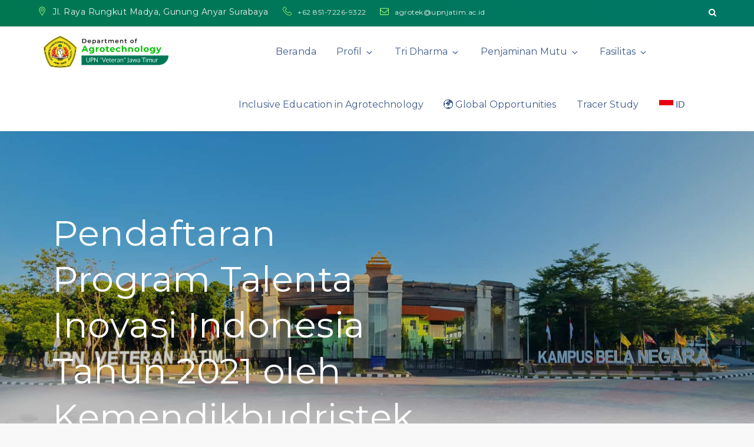

--- FILE ---
content_type: text/html; charset=utf-8
request_url: https://docs.google.com/viewer?url=http%3A%2F%2Fagrotek.upnjatim.ac.id%2Fnew%2Fwp-content%2Fuploads%2F2021%2F09%2F1_Pendaftaran-Program-Telanta-Inovasi-Indonesia-Tahun-2021.pdf&embedded=true&hl=en
body_size: 3
content:
<!DOCTYPE html><html lang="en" dir="ltr"><head><title></title><link rel="stylesheet" type="text/css" href="//www.gstatic.com/_/apps-viewer/_/ss/k=apps-viewer.standalone.vzKgvMed-Gs.L.W.O/am=AAQD/d=0/rs=AC2dHMLD5zb8j62TiGE8IPE3mdAlhWuBGg" nonce="wBmDpTgy74CuORCbwksiPQ"/></head><body><script type="text/javascript" charset="UTF-8" src="//www.gstatic.com/_/apps-viewer/_/js/k=apps-viewer.standalone.en.7LBJAu62rJE.O/am=AAQD/d=1/rs=AC2dHMJhfBQEKj72TDGJNkPVRiqJX83qFA/m=main" nonce="EHuhjv-HZofQ6wx1bYYSqg"></script><script type="text/javascript" src="https://apis.google.com/js/client.js" nonce="EHuhjv-HZofQ6wx1bYYSqg"></script><script type="text/javascript" nonce="EHuhjv-HZofQ6wx1bYYSqg">_init([["0",null,null,null,null,2,null,null,null,null,0,[1],null,null,null,"https://drive.google.com",null,null,null,null,null,null,null,null,null,null,null,null,null,null,null,null,[["core-744-RC1","prod"],12,1,1],null,null,null,null,[null,null,null,null,"https://accounts.google.com/ServiceLogin?passive\u003d1209600\u0026continue\u003dhttps://docs.google.com/viewer?url%3Dhttp://agrotek.upnjatim.ac.id/new/wp-content/uploads/2021/09/1_Pendaftaran-Program-Telanta-Inovasi-Indonesia-Tahun-2021.pdf%26embedded%3Dtrue%26hl%3Den\u0026hl\u003den\u0026followup\u003dhttps://docs.google.com/viewer?url%3Dhttp://agrotek.upnjatim.ac.id/new/wp-content/uploads/2021/09/1_Pendaftaran-Program-Telanta-Inovasi-Indonesia-Tahun-2021.pdf%26embedded%3Dtrue%26hl%3Den",null,null,null,0],null,null,null,null,null,null,null,null,null,null,null,null,null,null,null,0,null,null,null,null,null,null,null,null,null,null,null,null,null,null,null,null,null,null,null,null,null,null,null,null,null,null,null,null,null,null,null,null,null,null,null,null,null,null,null,null,null,null,null,null,null,null,null,null,null,null,null,null,null,null,null,null,null,null,null,null,null,null,null,null,null,null,null,null,null,null,null,null,null,null,null,null,null,null,null,null,null,null,null,null,null,null,null,null,1],[null,null,null,null,null,null,null,null,null,null,null,null,null,null,1,null,"/viewerng/viewer?url\u003dhttp://agrotek.upnjatim.ac.id/new/wp-content/uploads/2021/09/1_Pendaftaran-Program-Telanta-Inovasi-Indonesia-Tahun-2021.pdf\u0026hl\u003den",null,null,null,null,null,null,null,null,null,null,"/viewerng/standalone/refresh?url\u003dhttp://agrotek.upnjatim.ac.id/new/wp-content/uploads/2021/09/1_Pendaftaran-Program-Telanta-Inovasi-Indonesia-Tahun-2021.pdf\u0026embedded\u003dtrue\u0026hl\u003den",[null,null,null,null,null,null,null,null,null,5]],"","",0]);</script></body></html>

--- FILE ---
content_type: text/html
request_url: https://content.googleapis.com/static/proxy.html?usegapi=1&jsh=m%3B%2F_%2Fscs%2Fabc-static%2F_%2Fjs%2Fk%3Dgapi.lb.en.OE6tiwO4KJo.O%2Fd%3D1%2Frs%3DAHpOoo_Itz6IAL6GO-n8kgAepm47TBsg1Q%2Fm%3D__features__
body_size: -186
content:
<!DOCTYPE html>
<html>
<head>
<title></title>
<meta http-equiv="X-UA-Compatible" content="IE=edge" />
<script nonce="Ry48UVqmDBoRKNAa4R3eQQ">
  window['startup'] = function() {
    googleapis.server.init();
  };
</script>
<script src="https://apis.google.com/js/googleapis.proxy.js?onload=startup" async defer nonce="Ry48UVqmDBoRKNAa4R3eQQ"></script>
</head>
<body>
</body>
</html>


--- FILE ---
content_type: text/css
request_url: https://agrotek.upnjatim.ac.id/wp-content/themes/shark-business/style.css?ver=6.6.1
body_size: 20543
content:
/*!
Theme Name: Shark Business
Theme URI: http://sharkthemes.com/downloads/shark-business
Author: Shark Themes
Author URI: http://sharkthemes.com/
Description: Shark Business is a beautifully crafted multipurpose theme, especially for business websites. It is blazingly fast, extremely light-weight, search engine friendly and very easy to use. Shark Business theme has wide list of customizable features including front page customizable sections with customizer api and widgets, wide and boxed layout and many more options. It comes with cross-browser compatibility, mobile friendly design and responsive features.
Version: 1.1.9
Requires PHP: 4.8
Tested up to: 6.1
License: GPLv3 or later
License URI: URI: http://www.gnu.org/licenses/gpl-3.0.html
Text Domain: shark-business
Tags: translation-ready, custom-background, custom-header, theme-options, custom-menu, threaded-comments, featured-images, featured-image-header, footer-widgets, right-sidebar, full-width-template, two-columns, three-columns, grid-layout, custom-logo, blog, portfolio, education

This theme, like WordPress, is licensed under the GPL.
Use it to make something cool, have fun, and share what you've learned with others.

Shark Business is based on Underscores https://sharkthemes.com/, (C) 2012-2017 Automattic, Inc.
Underscores is distributed under the terms of the GNU GPL v2 or later.

Normalizing styles have been helped along thanks to the fine work of
Nicolas Gallagher and Jonathan Neal https://necolas.github.io/normalize.css/
*/

/*--------------------------------------------------------------
>>> TABLE OF CONTENTS:
----------------------------------------------------------------
# Preloader
# Normalize
# Typography
# Elements
# Forms
# Navigation
	## Links
	## Menus
# Accessibility
# Alignments
# Clearings
# Widgets
# Content
	## Posts and pages
	## Comments
# Infinite scroll
# Layouts and Titles
# Media
	## Captions
	## Galleries
# Social Icons
# Breadcrumb
# Sections
	## Banner Slider
	## Introduction
	## Featured Posts
	## Gallery
	## Message From Author
	## Popular
	## Our Services
	## Get In Touch
	## Hero Content
	## Call to Action
	## Counter
	## Team
	## Testimonial
	## Client
# About Page
# Footer
# Responsive

--------------------------------------------------------------*/

/*--------------------------------------------------------------
# Preloader
--------------------------------------------------------------*/
#loader {
	overflow-x: hidden;
	overflow-y: hidden;
	vertical-align: middle;
	background-color: #fff;
	position:fixed;
	display: table;
	width: 100%;
	top:0;
	height: 100%;
	min-height: 100%;
	z-index:9999;
}

.loader-container {
	position: relative;
	display: table-cell;
	vertical-align: middle;
	z-index: 12;
	text-align:center;
	text-transform: uppercase;
}

.loader-container svg, 
.blog-loader svg {
    -webkit-animation: rotating 2s linear infinite;
    -moz-animation: rotating 2s linear infinite;
    -ms-animation: rotating 2s linear infinite;
    -o-animation: rotating 2s linear infinite;
    animation: rotating 2s linear infinite;
    width: 50px;
    height: 50px;
    fill: #425c8c;
}
@keyframes rotating {
  from {
    -ms-transform: rotate(0deg);
    -moz-transform: rotate(0deg);
    -webkit-transform: rotate(0deg);
    -o-transform: rotate(0deg);
    transform: rotate(0deg);
  }
  to {
    -ms-transform: rotate(360deg);
    -moz-transform: rotate(360deg);
    -webkit-transform: rotate(360deg);
    -o-transform: rotate(360deg);
    transform: rotate(360deg);
  }
}

.backtotop {
    background-color: #425c8c;
    z-index: 9999;
    width: 40px;
    height: 40px;
    line-height: 36px;
    font-size: 18px;
    text-align: center;
    position: fixed;
    bottom: -100px;
    right: 25px;
    cursor: pointer;
    -webkit-transition: all .7s ease-in-out;
    -moz-transition: all .7s ease-in-out;
    -o-transition: all .7s ease-in-out;
    -ms-transition: all .7s ease-in-out;
    transition: all .7s ease-in-out;
    color: #fff;
}
.backtotop:hover {
	background-color: #2c394c;
}
.backtotop svg {
    display: inline-block;
    vertical-align: middle;
    fill: #fff;
}
.read-more {
    font-size: 16px;
    margin-top: 25px;
    width: auto;
    display: inline-block;
    text-transform: capitalize;
    font-weight: 500;
    border: 1px solid #425c8c;
    padding: 8px 15px;
    letter-spacing: 0.5px;
    -webkit-transition: all .5s ease-in-out;
    -moz-transition: all .5s ease-in-out;
    -o-transition: all .5s ease-in-out;
    -ms-transition: all .5s ease-in-out;
    transition: all .5s ease-in-out;
}
.read-more:hover {
	background: #425c8c;
}
.read-more:hover a {
	color: #fff;
}
/*--------------------------------------------------------------
# Normalize
--------------------------------------------------------------*/
html {
	font-family: sans-serif;
	-webkit-text-size-adjust: 100%;
	-ms-text-size-adjust:     100%;
	background: #f8f8f8;
}

body {
	margin: 0;
	font-family: 'Oxygen', sans-serif;
	font-weight: 400;
}

#page {
    max-width: 1920px;
    margin: 0 auto;
    position: relative;
    overflow-x: hidden;
}
#content {
    position: relative;
/*    max-width: 1365px;
    margin: 0 auto;*/
}
article,
aside,
details,
figcaption,
figure,
footer,
header,
main,
menu,
nav,
section,
summary {
	display: block;
}

audio,
canvas,
progress,
video {
	display: inline-block;
	vertical-align: baseline;
}

audio:not([controls]) {
	display: none;
	height: 0;
}

[hidden],
template {
	display: none;
}

a {
	background-color: transparent;
}

abbr[title] {
	border-bottom: 1px dotted;
}

b,
strong {
	font-weight: bold;
}

dfn {
	font-style: italic;
}

h1 {
	font-size: 52px;
	font-size: 3.25rem;
}

h2 {
	font-size: 42px;
	font-size: 2.625rem;
}

h3 {
	font-size: 32px;
	font-size: 2rem;
}

h4 {
	font-size: 28px;
	font-size: 1.75rem;
}

h5 {
	font-size: 24px;
	font-size: 1.5rem;
}

h6 {
	font-size: 20px;
	font-size: 1.25rem;
}

h1,
h2,
h3,
h4,
h5,
h6 {
	clear: both;
	color: #555;
	margin: 16px 0;
	line-height: 1.3;
	font-family: 'Montserrat', sans-serif;
	font-weight: 400;
}

mark {
	background: #ff0;
	color: #425c8c;
}

small {
	font-size: 80%;
}

sub,
sup {
	font-size: 75%;
	line-height: 0;
	position: relative;
	vertical-align: baseline;
}

sup {
	top: -0.5em;
}

sub {
	bottom: -0.25em;
}

img {
	border: 0;
}

svg:not(:root) {
	overflow: hidden;
}

figure {
	margin: 1em 40px;
}

hr {
	box-sizing: content-box;
	height: 0;
}

pre {
	overflow: auto;
}

code,
kbd,
pre,
samp {
	font-family: monospace, monospace;
	font-size: 1em;
}

button,
input,
optgroup,
select,
textarea {
	color: inherit;
	font: inherit;
	margin: 0;
}

button {
	overflow: visible;
}

button,
select {
	text-transform: none;
}

button,
html input[type="button"],
input[type="reset"],
input[type="submit"] {
	-webkit-appearance: button;
	cursor: pointer;
}

button[disabled],
html input[disabled] {
	cursor: default;
}

button::-moz-focus-inner,
input::-moz-focus-inner {
	border: 0;
	padding: 0;
}

input {
	line-height: normal;
}

input[type="checkbox"],
input[type="radio"] {
	box-sizing: border-box;
	padding: 0;
}

input[type="number"]::-webkit-inner-spin-button,
input[type="number"]::-webkit-outer-spin-button {
	height: auto;
}

input[type="search"]::-webkit-search-cancel-button,
input[type="search"]::-webkit-search-decoration {
	-webkit-appearance: none;
}

fieldset {
	border: 1px solid #c0c0c0;
	margin: 0 2px;
	padding: 0.35em 0.625em 0.75em;
}

legend {
	border: 0;
	padding: 0;
}

textarea {
	overflow: auto;
}

optgroup {
	font-weight: bold;
}

table {
	border-collapse: collapse;
	border-spacing: 0;
}

td,
th {
	padding: 8px;
    border: 1px solid #555;
}

td#next {
    text-align: right;
}
/*--------------------------------------------------------------
# Typography
--------------------------------------------------------------*/
body,
button,
input,
select,
textarea {
	font-size: 16px;
    line-height: 24px;
    letter-spacing: 0.5px;
    font-weight: 400;
    color: #555;
}
p {
	margin: 0.5em 0;
    color: #555;
    letter-spacing: 0.5px;
    font-size: 16px;
    font-weight: 300;
}
dfn,
cite,
em,
i {
	font-style: italic;
}

blockquote {
	margin: 0 1.5em;
}

address {
	margin: 0 0 1.5em;
}

pre {
	background: #eee;
	font-family: "Courier 10 Pitch", Courier, monospace;
	font-size: 15px;
	font-size: 0.9375rem;
	line-height: 1.6;
	margin-bottom: 1.6em;
	max-width: 100%;
	overflow: auto;
	padding: 1.6em;
}

code,
kbd,
tt,
var {
	font-family: Monaco, Consolas, "Andale Mono", "DejaVu Sans Mono", monospace;
	font-size: 15px;
	font-size: 0.9375rem;
}

abbr,
acronym {
	border-bottom: 1px dotted #666;
	cursor: help;
}

mark,
ins {
	background: #fff9c0;
	text-decoration: none;
}

big {
	font-size: 125%;
}

/*--------------------------------------------------------------
# Elements
--------------------------------------------------------------*/
html {
	box-sizing: border-box;
}

*,
*:before,
*:after { /* Inherit box-sizing to make it easier to change the property for components that leverage other behavior; see http://css-tricks.com/inheriting-box-sizing-probably-slightly-better-best-practice/ */
	box-sizing: inherit;
}

body {
	background: #fff; /* Fallback for when there is no custom background color defined. */
}

blockquote:before,
blockquote:after,
q:before,
q:after {
	content: "";
}

blockquote,
q {
	quotes: "" "";
}

blockquote {
	background-color: #f6f6f6;
    padding: 15px;
    border-left: 5px solid #ccc;
}

hr {
	background-color: #ccc;
	border: 0;
	height: 1px;
	margin-bottom: 1.5em;
}

ul,
ol {
	margin: 0;
    padding-left: 1.5em;
}

ul {
	list-style: disc;
}

ol {
	list-style: decimal;
}

li > ul,
li > ol {
	margin-bottom: 0;
	margin-left: 1em;
}

dt {
	font-weight: bold;
    margin-bottom: 1em;
}

dd {
	margin: 0 1.5em 1.5em;
}

img {
	height: auto; /* Make sure images are scaled correctly. */
	max-width: 100%; /* Adhere to container width. */
	vertical-align: middle;
}

figure {
	margin: 1em 0; /* Extra wide images within figure tags don't overflow the content area. */
}

table {
	margin: 0 0 1.5em;
	width: 100%;
}

/*--------------------------------------------------------------
# Forms
--------------------------------------------------------------*/
button,
input[type="button"],
input[type="reset"],
input[type="submit"] {
	border: 1px solid;
	border-color: #ccc #ccc #bbb;
	border-radius: 0;
	background: #e6e6e6;
	color: rgba(0, 0, 0, .8);
	font-size: 12px;
	font-size: 0.75rem;
	line-height: 1;
	padding: .6em 1em .4em;
}

button:hover,
input[type="button"]:hover,
input[type="reset"]:hover,
input[type="submit"]:hover {
	border-color: #ccc #bbb #aaa;
}

button:focus,
input[type="button"]:focus,
input[type="reset"]:focus,
input[type="submit"]:focus,
button:active,
input[type="button"]:active,
input[type="reset"]:active,
input[type="submit"]:active {
	border-color: #aaa #bbb #bbb;
}

input[type="text"],
input[type="email"],
input[type="url"],
input[type="password"],
input[type="search"],
input[type="number"],
input[type="tel"],
input[type="range"],
input[type="date"],
input[type="month"],
input[type="week"],
input[type="time"],
input[type="datetime"],
input[type="datetime-local"],
input[type="color"],
textarea {
	color: #666;
	border: 1px solid #ccc;
	border-radius: 0;
	padding: 3px;
}

select {
	border: 1px solid #ccc;
}

input[type="text"]:focus,
input[type="email"]:focus,
input[type="url"]:focus,
input[type="password"]:focus,
input[type="search"]:focus,
input[type="number"]:focus,
input[type="tel"]:focus,
input[type="range"]:focus,
input[type="date"]:focus,
input[type="month"]:focus,
input[type="week"]:focus,
input[type="time"]:focus,
input[type="datetime"]:focus,
input[type="datetime-local"]:focus,
input[type="color"]:focus,
textarea:focus {
	color: #111;
}

textarea {
	width: 100%;
}

textarea,
#respond input,
.wpcf7 input {
    width: 100%;
    border-radius: 0;
    height: 40px;
    padding: 0 15px;
}
#respond textarea {
    height: 180px;
    padding: 10px 15px;
}
#respond input[type="submit"] {
	border-color: #425c8c;
}
#respond input[type="submit"]:hover,
#respond input[type="submit"]:focus {
	border-color: #425c8c; 
	background-color: #425c8c; 
}
p.form-submit {
    clear: both;
    display: table;
    float: right;
    margin-bottom: 0;
}
.comment-notes {
    font-size: 14px;
    font-style: italic;
    font-weight: 400;
    margin-top: 0;
    margin-bottom: 20px;
}
#respond label {
    color: #555;
    margin-bottom: 5px;
    display: table;
}
#respond .comment-form-cookies-consent input[type="checkbox"], 
.comment-form-cookies-consent input[type="checkbox"] {
  width: auto;
  float: left;
}
#respond .comment-form-cookies-consent label, .comment-form-cookies-consent label {
  display: inline-block;
  margin: 6px 0 0 10px;
}
/*--------------------------------------------------------------
# Navigation
--------------------------------------------------------------*/
/*--------------------------------------------------------------
## Links
--------------------------------------------------------------*/
a {
	color: #425c8c;
	text-decoration: none;
}

a:hover,
a:focus,
a:active {
	color: #2c394c;
	border-color: #2c394c;
}

a:focus {
	outline: thin dotted;
}

/*--------------------------------------------------------------
## Menus
--------------------------------------------------------------*/
#top-menu {
    background-color: #2c394c;
    padding: 12px 0;
}
#top-menu svg.icon-up,
#top-menu svg.icon-down {
    margin: auto;
    display: block;
    cursor: pointer;
    fill: #fff;
}
#top-menu ul {
    padding: 0;
}
#top-menu svg.icon-up,
#top-menu.top-menu-active svg.icon-down {
    display: none;
}
#top-menu.top-menu-active svg.icon-up {
    display: block;
}
.social-menu li:not(:last-child) {
    margin-right: 30px;
}
.secondary-menu {
    float: left;
    color: #eee;
}
.social-menu {
    float: right;
}
#top-menu ul li {
    float: left;
    list-style: none;
    font-family: 'Montserrat', sans-serif;
    font-weight: 400;
    font-size: 14px;
}
.secondary-menu ul li svg {
	margin: -5px 10px 0 0;
	fill: #eee;
}
.secondary-menu a {
   	font-family: 'Montserrat', sans-serif;
    font-weight: 400;
    color: #eee;
    font-size: 14px;
}
.secondary-menu ul li:not(:last-child):after {
    content: "";
    display: inline-block;
    vertical-align: middle;
    margin: 0 10px;
    border-radius: 100%;
}
#masthead {
    position: relative;
    padding-top: 10px;
    background: linear-gradient(180deg, rgba( 255,255,255,0.2 ), transparent);
    width: 100%;
    z-index: 3000;
    -webkit-transition: all 0.3s ease-in-out;
    -moz-transition: all 0.3s ease-in-out;
    -ms-transition: all 0.3s ease-in-out;
    -o-transition: all 0.3s ease-in-out;
    transition: all 0.3s ease-in-out;
}
#masthead.site-header.sticky-header {
	position: absolute;
}
#masthead.site-header.sticky-header.nav-shrink {
	position: fixed;
	background: #fff;
	top: 0;
	left: 0;
	right: 0;
	box-shadow: 0 1px 15px rgba(0, 0, 0, 0.1);
}
.site-branding {
	display: flex;
    align-items: center;
    height: 90px;
    float: left;
}
.site-title {
    font-size: 32px;
    margin: 0;
    line-height: 24px;
}
#masthead.site-header.sticky-header.nav-shrink .site-title a,
.site-title a {
    font-family: 'Montserrat', sans-serif;
    font-weight: 300;
    font-size: 2.625rem;
    letter-spacing: 0.5px;
    color: #425c8c;
}
#masthead.site-header.sticky-header.nav-shrink .site-description,
.site-description {
    margin: 10px 0 0;
    color: #555;
    line-height: 1;
    font-family: 'Montserrat', sans-serif;
    font-size: 14px;
    font-weight: 400;
    letter-spacing: 0.5px;
    clear: both;
    display: table;
}
.site-branding img.custom-logo {
    max-height: 75px;
    width: auto;
}
#site-details {
    margin-top: 15px;
}
.main-navigation {
    float: right;
    max-width: 75%;
}
.nav-shrink .main-navigation:before, 
.nav-shrink .main-navigation:after {
	display: none;
}
.nav-shrink .main-navigation {
	border: none;
}
.main-navigation ul.sub-menu {
    background-color: #2c394c;
    text-align: left;
    padding: 0;
}
.main-navigation ul.sub-menu li a {
    padding: 12px 15px;
    color: #fff;
    font-weight: 400;
    text-transform: capitalize;
    border-bottom: 1px solid rgba(52, 59, 61, 0.2);
}
.main-navigation ul.sub-menu a:after {
	float: right;
}
.main-navigation ul {
	display: none;
	list-style: none;
	margin: 0;
	padding-left: 0;
}

.main-navigation li {
	position: relative;
}

.main-navigation ul.nav-menu > li > a {
    padding: 0 15px;
    line-height: 90px;
}
.main-navigation ul.menu li.current-menu-item > a {
    color: #425c8c;
    font-weight: 500;
}
.main-navigation ul.menu ul.sub-menu li.current-menu-item > a {
	color: #fff;
}
.main-navigation a {
	display: block;
    text-decoration: none;
    line-height: 20px;
	font-family: 'Montserrat', sans-serif;
	font-weight: 400;
	font-size: 16px;
	letter-spacing: 0.05px;
	color: #425c8c;
}
.main-navigation a:hover,
.main-navigation ul li.menu-item-has-children a:hover svg {
	color: #2c394c;
	fill: #2c394c;
}
.main-navigation ul li.menu-item-has-children svg {
	fill: #425c8c;
	margin-left: 5px;
}
#masthead.site-header.sticky-header .main-navigation .current_page_item > a,
#masthead.site-header.sticky-header .main-navigation .current-menu-item > a,
#masthead.site-header.sticky-header .main-navigation .current_page_ancestor > a,
#masthead.site-header.sticky-header .main-navigation .current-menu-ancestor > a,
#masthead.site-header.sticky-header .main-navigation ul li.menu-item-has-children svg,
#masthead.site-header.sticky-header .main-navigation ul li a,
#masthead.site-header.sticky-header .main-navigation ul li.menu-item-has-children ul.sub-menu li svg,
#masthead.site-header.sticky-header .main-navigation ul.sub-menu li a,
#masthead.site-header.sticky-header .site-title a,
#masthead.site-header.sticky-header .site-description {
	color: #fff;
	fill: #fff;
}
.main-navigation .current_page_item > a,
.main-navigation .current-menu-item > a,
.main-navigation .current_page_ancestor > a,
.main-navigation .current-menu-ancestor > a,
#masthead.site-header.sticky-header.nav-shrink .main-navigation a,
#masthead.site-header.sticky-header.nav-shrink .main-navigation ul li.menu-item-has-children svg,
#masthead.site-header.sticky-header.nav-shrink .main-navigation a svg {
	color: #425c8c;
	fill: #425c8c;
}
.main-navigation ul ul {
	float: left;
	position: absolute;
	top: 100%;
	left: -999em;
	z-index: 99999;
}

.main-navigation ul ul ul {
	left: -999em;
	top: 0px;
}
.main-navigation ul ul a {
	width: 225px;
}
#search form.search-form button,
#search {
    display: none;
    float: left;
}
#top-search {
	margin-left: 30px;
	position: relative;
}
form.search-form {
    width: 100%;
    max-width: 100%;
    position: relative;
}
.no-results form.search-form {
	max-width: 400px;
	margin-top: 25px;
}
.no-results {
	margin: 0 10px;
}
.error-404 form.search-form {
	margin: 25px auto 50px;
	max-width: 400px;
}
.error-404 .error-heading {
	font-size: 72px;
}
.main-navigation form.search-form {
    min-width: 320px;
}
input.search-field {
    height: 45px;
    border-radius: 0;
    padding: 0 50px 0 15px;
    width: 100%;
}
#search input.search-field {
	height: 20px;
}
svg {
    width: 16px;
    height: 16px;
    display: inline-block;
    vertical-align: middle;
    fill: #fff;
}
svg.icon-search {
    width: 13px;
    height: 13px;
    fill: #fff;
}
.main-navigation svg.icon-down {
    width: 12px;
    height: 12px;
    margin-left: 5px;
}
.main-navigation svg.icon-right {
    width: 12px;
    height: 12px;
    fill: #425c8c;
    position: absolute;
    right: 15px;
    top: 50%;
    -webkit-transform: translateY(-50%);
    -moz-transform: translateY(-50%);
    -ms-transform: translateY(-50%);
    -o-transform: translateY(-50%);
    transform: translateY(-50%);
}
.menu-toggle {
    border-radius: 0;
    font-size: 16px;
    margin: 20px auto;
    display: block;
    height: 50px;
    width: 50px;
    position: relative;
    background: #2c394c;
    border: none;
    float: right;
}
svg.icon-menu {
    fill: #fff;
    width: 20px;
    height: 21px;
    vertical-align: baseline;
}
.menu-open svg.icon-menu {
    display: none;
}
.menu-toggle svg.icon-close {
	display: none;
}
button.dropdown-toggle {
    padding: 0;
    position: absolute;
    top: 0;
    right: 0;
    background-color: transparent;
    border: none;
    width: 45px;
    height: 55px;
}
.site-main .comment-navigation,
.site-main .posts-navigation,
.site-main .post-navigation {
	margin: 50px 0;
	overflow: hidden;
}

.comment-navigation .nav-previous,
.posts-navigation .nav-previous,
.post-navigation .nav-previous {
	float: left;
	width: 50%;
}

.comment-navigation .nav-next,
.posts-navigation .nav-next,
.post-navigation .nav-next {
	float: right;
	text-align: right;
	width: 50%;
}
.post-navigation a, 
.posts-navigation a {
    text-transform: capitalize;
    font-size: 16px;
    line-height: 30px;
    font-weight: 400;
}
.post-navigation, 
.posts-navigation {
    padding: 0;
    position: relative;
}
.post-navigation:before,
.posts-navigation:before,
.post-navigation:after,
.posts-navigation:after {
    content: "";
    background-color: #425c8c;
    height: 1px;
    position: absolute;
    top: 2px;
    left: 0;
    width: 100%;
    z-index: -1;
}
.post-navigation:after,
.posts-navigation:after {
	top: auto;
	bottom: 2px;
}
.post-navigation,
.posts-navigation,
.post-navigation,
.posts-navigation {
	border-top: 1px solid #425c8c;
	border-bottom: 1px solid #425c8c;
	padding: 10px 0;
}
.pagination .page-numbers {
    border: 1px solid rgba(190, 190, 190, 0.50);
    min-width: 44px;
    height: 44px;
    display: inline-block;
    text-align: center;
    line-height: 40px;
    margin-right: 5px;
    -webkit-transition: all 0.3s ease-in-out;
    -moz-transition: all 0.3s ease-in-out;
    -ms-transition: all 0.3s ease-in-out;
    -o-transition: all 0.3s ease-in-out;
    transition: all 0.3s ease-in-out;
}
.pagination .page-numbers.dots {
	-webkit-transition: all 0s ease-in-out;
    -moz-transition: all 0s ease-in-out;
    -ms-transition: all 0s ease-in-out;
    -o-transition: all 0s ease-in-out;
    transition: all 0s ease-in-out;
}
.pagination .page-numbers.current {
    color: #fff;
    background: #425c8c;
}
.pagination a.page-numbers:hover,
.pagination a.page-numbers:focus {
	color: #2c394c;
	border-color: #2c394c;
}
.pagination .page-numbers:last-child {
	margin-right: 0;
}
/*--------------------------------------------------------------
# Accessibility
--------------------------------------------------------------*/
/* Text meant only for screen readers. */
.screen-reader-text {
	clip: rect(1px, 1px, 1px, 1px);
	position: absolute !important;
	height: 1px;
	width: 1px;
	overflow: hidden;
	word-wrap: normal !important; /* Many screen reader and browser combinations announce broken words as they would appear visually. */
}

.screen-reader-text:focus {
	background-color: #f1f1f1;
	border-radius: 3px;
	box-shadow: 0 0 2px 2px rgba(0, 0, 0, 0.6);
	clip: auto !important;
	color: #21759b;
	display: block;
	font-size: 14px;
	font-size: 0.875rem;
	font-weight: bold;
	height: auto;
	left: 5px;
	line-height: normal;
	padding: 15px 23px 14px;
	text-decoration: none;
	top: 5px;
	width: auto;
	z-index: 100000; /* Above WP toolbar. */
}

/* Do not show the outline on the skip link target. */
#content[tabindex="-1"]:focus {
	outline: 0;
}

/*--------------------------------------------------------------
# Alignments
--------------------------------------------------------------*/
.alignleft {
	display: inline;
	float: left;
	margin-right: 1.5em;
}

.alignright {
	display: inline;
	float: right;
	margin-left: 1.5em;
}

.aligncenter {
	clear: both;
	display: block;
	margin-left: auto;
	margin-right: auto;
}

/*--------------------------------------------------------------
# Clearings
--------------------------------------------------------------*/
.clear:before,
.clear:after,
.entry-content:before,
.entry-content:after,
.comment-content:before,
.comment-content:after,
.site-header:before,
.site-header:after,
.site-content:before,
.site-content:after,
.site-footer:before,
.site-footer:after,
.footer-widgets-area:before,
.footer-widgets-area:after,
.wrapper:before,
.wrapper:after,
#related-posts:before,
#related-posts:after,
.comments-area:before,
.comments-area:after,
.comment-respond:before,
.comment-respond:after,
ol.comment-list:before,
ol.comment-list:after,
.blog-posts-wrapper:before,
.blog-posts-wrapper:after,
.section-content:before,
.section-content:after,
.widget_instagram ul:before,
.widget_instagram ul:after {
	content: "";
	display: table;
	table-layout: fixed;
}

.clear:after,
.entry-content:after,
.comment-content:after,
.site-header:after,
.site-content:after,
.site-footer:after,
.footer-widgets-area:before,
.footer-widgets-area:after,
.wrapper:before,
.wrapper:after,
#related-posts:before,
#related-posts:after,
.comments-area:before,
.comments-area:after,
.comment-respond:before,
.comment-respond:after,
ol.comment-list:before,
ol.comment-list:after,
.blog-posts-wrapper:before,
.blog-posts-wrapper:after,
.section-content:before,
.section-content:after,
.widget_instagram ul:before,
.widget_instagram ul:after {
	clear: both;
}

/*--------------------------------------------------------------
# Widgets
--------------------------------------------------------------*/
.widget {
	margin: 0 0 1.3em;
	font-weight: 300;
}
.wrapper.default-intro {
    margin: 60px auto 100px;
}
.widget a {
	font-weight: 300;
}
.site-content .widget:last-child .page-section,
.widget:last-child {
    margin-bottom: 0;
}
.widget_categories ul li,
.widget_archive ul li {
	text-align: right;
	display: inline-block;
	width: 100%;
}
.widget_categories ul li a,
.widget_archive ul li a {
	float: left;
}
.widget_categories ul li a:before {
	content: "\f115";
    font-family: 'fontawesome';
    margin-right: 10px;
}
.widget_archive ul li a:before {
	content: "\f187";
    font-family: 'fontawesome';
    margin-right: 10px;
}
.widget_recent_entries ul li a:before,
.widget_pages ul li a:before {
	content: "\f0f6";
    font-family: 'fontawesome';
    margin-right: 10px;
}
.widget_recent_comments ul li:before {
	content: "\f0e6";
    font-family: 'fontawesome';
    margin-right: 10px;
}
/* Make sure select elements fit in widgets. */
.widget select {
	max-width: 100%;
    background-color: #f6f6f6;
    padding: 10px;
    border: none;
    width: 100%;
    max-width: 300px;
}
.widget select:focus {
    outline: thin dotted;
}

.widget input {
    height: 40px;
    border-radius: 0;
    padding: 0 15px;
    border: none;
}
.widget .tagcloud a {
    border: 1px solid #555;
    color: #555;
    display: inline-block;
    font-size: 14px !important;
    line-height: 1.5;
    margin-bottom: 5px;
    padding: 7px 10px;
}
.widget .tagcloud a:hover {
	border-color: #425c8c;
    color: #425c8c;
}
#colophon .widget .tagcloud a {
	border: 1px solid #bbb;
    color: #bbb;
}
#colophon .widget .tagcloud a:hover {
	border: 1px solid #fff;
    color: #fff;
}
form.search-form button.search-submit {
    height: 100%;
    position: absolute;
    right: 0;
    top: 0;
    background-color: #425c8c;
    border: none;
    width: 45px;
    border-radius: 0;
}
.widget_search form.search-form button.search-submit {
    width: auto;
    font-size: 14px;
    color: #fff;
    background-color: #425c8c;
    min-width: 45px;
}
.widget_search form.search-form button.search-submit:hover,
.widget_search form.search-form button.search-submit:focus {
	background-color: #222;
}
.widget_search form.search-form input {
	border: 1px solid #ccc;
}
.widget_search form.search-form input {
    padding: 0 100px 0 15px;
}
form.search-form {
    position: relative;
}

form.search-form input {
    width: 100%;
    padding: 0 50px 0 15px;
    font-weight: 300;
}

#wp-calendar tbody td {
    text-align: center;
}

#wp-calendar caption {
    margin-bottom: 15px;
}

.widget-title {
    font-size: 22px;
    margin-top: 0;
}
.widget li {
	list-style: none;
}
.widget .social-icons li:before,
.widget.widget_instagram li:before {
	content: none;
}
.widget li:not(:last-child) {
    margin-bottom: 10px;
}
.widget li ul.sub-menu {
	margin-top: 10px;
}
#secondary section.widget {
    padding: 25px 0 25px 10px;
}
#secondary section.widget:first-child {
	padding-top: 0;
}
.single-template-wrapper #secondary section.widget:first-child {
	padding-top: 0.5em;
}
.left-sidebar #secondary section.widget {
	padding: 0 10px 25px 0;
}
#secondary section.widget ul,
#secondary section.widget div {
	text-align: left;
}
#secondary #message-from-author div,
#colophon #message-from-author div { 
	text-align: center;
}
#secondary .section-header .separator,
#colophon .section-header .separator {
    display: none;
}
.widget_instagram ul {
    list-style: none;
    padding: 0;
}
.widget.widget_instagram li {
	margin: 0;
}
.widget.widget_latest_post ul li:not(:last-child) {
	margin-bottom: 15px;
}
.footer-widgets-area .widget_latest_post ul li:before,
.widget_latest_post ul li:before {
	content: none;
}
.widget_latest_post ul li .post-image {
	width: 25%;
	max-width: 70px;
	float: left;
}
.widget_latest_post ul li .post-content {
	width: 71%;
	float: left;
	margin-left: 4%;
}
.widget_latest_post ul li h5 {
	font-size: 1rem;
	margin: 0 0 5px;
}
.widget_latest_post .post-content .entry-meta,
.widget_latest_post .post-content .entry-meta > span.posted-on {
	margin-top: 0;
	font-size: 12px;
}
.widget_latest_post .entry-meta span.posted-on a,
.widget_latest_post .entry-meta span.posted-on a time {
	background: none;
	color: #555;
	padding: 0; 
}
.widget_latest_post .entry-meta span.posted-on a time {
	padding-left: 7px;
}
#colophon .widget_latest_post .entry-meta,
#colophon .widget_latest_post .post-content .entry-meta > span.posted-on {
	color: #abc;
}
#secondary .widget_instagram ul {
    margin: -10px;
}
#secondary .widget.widget_instagram li {
	padding: 10px;
}
.widget_instagram .column-1 li {
	width: 100%;
	float: none;
}
.widget_instagram .column-2 li {
	width: 50%;
	float: left;
}
.widget_instagram .column-3 li {
	width: 33.33%;
	float: left;
}
.widget_instagram .column-4 li {
	width: 25%;
	float: left;
}
.widget_instagram .column-5 li {
	width: 20%;
	float: left;
}
.widget_instagram .column-6 li {
	width: 16.66%;
	float: left;
}
.widget_instagram li img {
	width: 100%;
}
.social_widget .social-icons {
	float: left;
	color: #425c8c;
}
.social_widget .social-icons ul.list-inline li {
	width: auto;
	margin-right: 15px;
}
#colophon .social_widget ul.list-inline li a {
	margin: auto;
	display: block;
	width: 35px;
	height: 35px;
	vertical-align: middle;
	text-align: center;
	padding: 3px;
}

#secondary .widget-title,
#secondary .widgettitle {
    text-transform: capitalize;
    font-size: 16px;
    text-align: center;
    margin-bottom: 25px;
    margin-top: 0;
    position: relative;
    display: block;
    background: #425c8c;
    color: #fff;
    padding: 15px 0;
}
#secondary .widget-title a {
	color: #fff;
}
#secondary ul,
#secondary ol {
	padding-left: 0;
}
#secondary .widget-title span,
#secondary .widgettitle span {
    display: inline-block;
    max-width: 100%;
    position: relative;
    padding: 0 26px;
}
#secondary .widget-title span:before,
#secondary .widgettitle span:before,
#secondary .widget-title span:after,
#secondary .widgettitle span:after {
    content: "";
    position: absolute;
    left: 0;
    top: 50%;
    margin-top: -2px;
    width: 80px;
    height: 4px;
    border-top: 1px solid #425c8c;
}
#secondary .widget-title span:before,
#secondary .widgettitle span:before {
    right: 100%;
    left: auto;
}
#secondary .widget-title span:after,
#secondary .widgettitle span:after {
	left: 100%;
	right: auto;
}
#secondary .widget:not(:last-child) {
	margin-bottom: 10px;
}
input[type="submit"] {
    background-color: #425c8c;
    color: #fff;
    font-size: 14px;
}
input[type="submit"]:hover,
input[type="submit"]:focus {
	background-color: #555;
}
.jetpack_subscription_widget {
	text-align: center;
}
.jetpack_subscription_widget input[type="email"] {
	width: 100%;
	margin-bottom: 10px;
}
.jetpack_subscription_widget input[type="submit"] {
    min-width: 100px;
    text-align: center;
}
.jetpack_subscription_widget #subscribe-text {
    display: inline-block;
}
.jetpack_subscription_widget #subscribe-text p {
    margin-top: 0;
    line-height: 25px;
}
.jetpack_subscription_widget #subscribe-submit {
    margin-bottom: 0;
}
.widget_popular_post ul {
    padding: 0;
    margin: 0;
    list-style: none;
    clear: both;
    display: table;
}
.widget.widget_popular_post ul li {
	clear: both;
	margin-bottom: 30px;
    display: inline-block;
    width: 100%;
}
.widget.widget_popular_post ul li:last-child {
	margin-bottom: 0;
}
.widget_popular_post h3 {
    font-size: 16px;
    line-height: 22px;
    display: table-row;
}
.widget_popular_post h3 a {
	display: block;
}
.widget_popular_post time {
    margin-top: 5px;
    display: inline-block;
}
.widget_popular_post h3 a,
.widget_popular_post a:hover time,
.widget_popular_post a:focus time {
    color: #425c8c;
}
.widget_popular_post h3 a:hover,
.widget_popular_post h3 a:focus,
.widget_popular_post a time,
.widget_popular_post time {
    color: #555;
}
.widget_popular_post img {
    max-width: 95px;
    border-radius: 50%;
    float: left;
    margin-right: 20px;
}
/*--------------------------------------------------------------
# Content
--------------------------------------------------------------*/
/*--------------------------------------------------------------
## Posts and pages
--------------------------------------------------------------*/
.sticky {
	display: block;
}
.hentry {
	margin: 0 0 1.5em;
}

.updated:not(.published) {
	display: none;
}

.single .byline,
.group-blog .byline {
	display: inline;
}

.page-content,
.entry-content,
.entry-summary {
	margin: 0;
}

header.page-header {
    max-width: 900px;
    margin: 10px 0 50px;
}
h1.page-title {
	font-size: 38px;
}
.author img {
    border-radius: 50%;
    display: block;
    text-align: center;
    margin: 20px auto;
}
body.author img {
	border-radius: 0;
}
.page-header span.posted-on {
    margin-bottom: 12px;
    display: inline-block;
    width: 100%;
}
.page-links {
	clear: both;
	margin: 0 0 1.5em;
}
.page-header span.author-name {
    display: block;
    font-size: 16px;
    font-weight: 500;
    line-height: 1;
    color: #425c8c;
    font-family: 'Montserrat', sans-serif;
}
.page-header small {
    font-size: 12px;
    color: #555;
}
.blog-posts-wrapper .featured-image img {
    width: 100%;
}
#comments {
    max-width: 850px;
    margin: 0 auto;
}
nav.navigation.pagination {
    margin-top: 50px;
    clear: both;
    display: inline-block;
    width: 100%;
    margin-left: auto;
    margin-right: auto;
    text-align: center;
}
.navigation.pagination svg {
    fill: #425c8c;
    width: 16px;
    height: 16px;
    position: relative;
}
.navigation.posts-navigation svg, 
.navigation.post-navigation svg {
    width: 55px;
    height: 55px;
    fill: #425c8c;
    padding: 10px;
    display: inline-block;
    vertical-align: middle;
}
.navigation.posts-navigation svg.icon-left, 
.navigation.post-navigation svg.icon-left {
	margin-right: 10px;
}
.navigation.posts-navigation svg.icon-right, 
.navigation.post-navigation svg.icon-right {
	margin-left: 10px;
}
.wrapper.page-section {
    padding: 0 0 30px 0;
    margin-bottom: 0;
}
.no-sidebar .wrapper.page-section {
    max-width: 900px;
    margin-left: auto;
    margin-right: auto;
}
.blog-posts-wrapper {
    margin: 0 -10px;
}
.blog-posts-wrapper article{
	padding: 0 10px;
}
.blog-posts-wrapper.column-1 {
    margin: 0;
}
/*--------------------------------------------------------------
## Comments
--------------------------------------------------------------*/
.comment-content a {
	word-wrap: break-word;
}

.bypostauthor {
	display: block;
}

#reply-title,
.comments-title {
    font-size: 32px;
    font-weight: 400;
    margin: 0;
}
.comments-title {
    margin-bottom: 30px;
}
ul.post-categories li:after {
    content: ",";
}
ul.post-categories li:last-child:after {
    display: none;
}
ol.comment-list {
    padding: 0;
    margin: 0 0 30px;
    list-style: none;
}
#comments ol {
    list-style: none;
    margin-left: 0;
    padding: 0;
}
#comments ol.comment-list {
	padding-top: 30px;
	position: relative;
    overflow: hidden;
}
#comments ol.children {
    margin-left: 140px;
}
.says {
    display: none;
}
.comment-meta img {
    max-width: 81px;
    width: 81px;
    float: left;
    border-radius: 50%;
    margin-right: 60px;
}
#comments time:before {
    display: none;
}
.comment-body {
    position: relative;
}
.reply {
    margin-left: 140px;
    margin-bottom: 30px;
    padding-bottom: 30px;
	border-bottom: 1px solid #425c8c;
}
#comments article {
    margin-bottom: 30px;
}
#comments ol.comment-list > li:last-child article:last-child,
#comments ol.comment-list > li:last-child {
	border-bottom: none;
}
#comments ol.comment-list > li {
	border-bottom: 1px solid #425c8c;
    padding-top: 30px;
}
#comments ol.comment-list > li:first-child {
    padding-top: 0;
}
#comments ol.comment-list > li article:last-child .reply {
	border-bottom: none;
    padding-bottom: 0;
}
.reply a {
    color: #fff;
    font-weight: 400;
    background-color: #425c8c;
    display: inline-block;
    text-align: center;
    vertical-align: middle;
    padding: 6px 28px;
}
.reply a:hover,
.reply a:focus {
	color: #fff;
	background-color: #425c8c;
}
#related-posts .entry-title a:hover,
#related-posts .entry-title a:focus,
#related-posts ul.post-categories li a:hover,
#related-posts ul.post-categories li a:focus {
	color: #425c8c;
}
.comment-meta .url,
.comment-meta .fn {
    display: inline-block;
    text-transform: capitalize;
    color: #555;
    font-size: 20px;
    font-family: 'Montserrat', sans-serif;
    font-weight: 400;
}
.comment-meta .url:hover,
.comment-meta .url:focus {
	color: #425c8c;
}
.comment-metadata {
    display: block;
    margin-top: 10px;
}
.comment-content {
    padding-bottom: 10px;
}
.single-post header.page-header {
	margin-bottom: 35px;
}
.single-post article.hentry {
	margin-bottom: 0;
}
.single-post .blog-post h2.entry-title {
    color: #555;
}
.single-post ul.post-categories {
    display: inline-block;
}
.single-post .entry-meta span,
.single-post .entry-meta span:before,
.single-post .entry-meta span a {
    color: #555;
    font-size: 16px;
}
.single-post .entry-meta {
	margin-bottom: 10px;
}
.single-post .entry-meta > span {
    display: block;
    font-size: 14px;
    text-transform: capitalize;
    display: inline-block;
}
.single-post .entry-meta span.tags-links {
    display: block;
    font-size: 14px;
    text-transform: capitalize;
}
.single-post .entry-meta span.tags-links a {
	padding: 5px 7px;
	border: 1px solid #555;
	margin-right: 7px;
}
.single-post .entry-meta span.tags-links a:hover,
.single-post .entry-meta span.tags-links a:focus {
	border-color: #425c8c;
}
.single-post .entry-meta > span:not(:first-child):before {
	display: none;
}
.single-post .post-wrapper {
    padding-top: 50px;
    max-width: 800px;
    margin: 0 auto;
    position: relative;
}
#secondary .post-wrapper,
#colophon .post-wrapper {
    padding-top: 0;
}
.comment-content p {
    font-weight: 300;
    color: #565a5f;
    display: table;
    margin-bottom: 1em;
}
.single-post article blockquote {
    background-color: transparent;
    border: 3px solid #555;
    padding: 63px 80px;
    font-size: 22px;
    line-height: 38px;
    font-family: 'Montserrat', sans-serif;
    position: relative;
    margin: 15px -90px;
    text-align: center;
}
.single-post article blockquote:before {
    content: "";
    background-image: url('assets/uploads/blockquote.png');
    background-repeat: no-repeat;
    position: absolute;
    top: 0;
    left: 0;
    right: 0;
    margin: auto;
    width: 100px;
    height: 25px;
    background-color: #f2f2f2;
    margin-top: -12px;
    background-position: 50%;
}
#related-images {
    background-color: #f2f2f2;
    position: relative;
}
#related-images .wrapper {
    max-width: 980px;
    position: relative;
    z-index: 10;
}
#related-images h2 {
    font-size: 22px;
    font-weight: 400;
    max-width: 800px;
    margin: auto;
    padding: 50px 0 30px;
}
#related-images:after {
    content: "";
    background-color: #fff;
    width: 100%;
    position: absolute;
    height: 50%;
    left: 0;
    right: 0;
    bottom: 0;
}
span.pagingInfo {
    position: absolute;
    left: 50%;
    bottom: -70px;
    font-size: 16px;
    -webkit-transform: translateX(-50%);
    -moz-transform: translateX(-50%);
    -ms-transform: translateX(-50%);
    -o-transform: translateX(-50%);
    transform: translateX(-50%);
}
.share-this-post small {
    font-size: 12px;
}
.single-post .share-this-post ul li {
    display: block;
    margin-bottom: 7px;
}
.single-post .share-this-post {
    position: absolute;
    left: -190px;
}
.single-post .share-this-post .social-icons {
    margin-left: -10px;
}
#about-author {
    text-align: center;
    margin-bottom: 50px;
    position: relative;
}
.admin-image {
    max-width: 111px;
    max-height: 111px;
    display: inline-block;
    margin-bottom: 22px;
}
.admin-image img {
	max-width: 111px;
	border-radius: 50%;
	position: relative;
    z-index: 1;
}
.author-content .entry-title {
	margin-bottom: 0;
	line-height: 1;
}
.author-content .entry-title a {
	color: #555;
}
.author-content .entry-title a:hover,
.author-content .entry-title a:focus {
	color: #425c8c;
}
.author-content span {
    text-transform: uppercase;
    font-size: 14px;
    font-weight: 600;
}
.admin-image .separator {
    position: absolute;
    left: 0;
    right: 0;
    top: 56px;
    height: 1px;
    width: 100%;
}
/*--------------------------------------------------------------
# Infinite scroll
--------------------------------------------------------------*/
/* Globally hidden elements when Infinite Scroll is supported and in use. */
.infinite-scroll .posts-navigation, /* Older / Newer Posts Navigation (always hidden) */
.infinite-scroll.neverending .site-footer { /* Theme Footer (when set to scrolling) */
	display: none;
}

/* When Infinite Scroll has reached its end we need to re-display elements that were hidden (via .neverending) before. */
.infinity-end.neverending .site-footer {
	display: block;
}

/*--------------------------------------------------------------
# Layouts and titles
--------------------------------------------------------------*/
section {
	position: relative;
}
.relative {
	display: block;
	position: relative;
}
.relative:before,
.relative:after {
	content: "";
	display: table;
	clear: both;
}
.entry-content {
    margin-top: 0;
    font-size: 16px;
    line-height: 1.75;
    letter-spacing: 0.5px;
    color: #555;
    font-weight: 300;
}
.wrapper {
    width: 90%;
    max-width: 1180px;
    margin: 0 auto;
}
.row {
    margin: 0 -15px;
}
.page-section {
    margin-bottom: 50px;
}
.entry-title {
    text-transform: capitalize;
    font-size: 32px;
    margin: 8px 0;
    word-wrap: break-word;
    color: #40434a;
    font-weight: 500;
    letter-spacing: 0.5px;
}
.section-header {
	margin: 0 auto;
    max-width: 800px;
    margin-bottom: 45px;
}
.section-header .separator {
	margin: 5px auto 15px;
}
.section-title {
    font-weight: 300;
    text-transform: capitalize;
    margin: 0;
    word-wrap: break-word;
    line-height: 1.3;
    letter-spacing: 0.5px;
    color: #425c8c;
}
.section-description {
	margin: 0 auto;
	color: #555;
	max-width: 800px;
	text-align: center;
}
#secondary .section-description,
#colophon .section-description {
	margin-bottom: 25px;
}
.section-title .color-red,
.widgettitle .color-red,
#journey .entry-title .color-red,
#contact-form .entry-title .color-red,
.related-posts-title .color-red,
#reply-title .color-red {
    font-style: italic;
    margin-right: 5px;
}
.column-2 .column-wrapper:nth-child(2n+1),
.column-2 article:nth-child(2n+1) {
    clear: left;
}
.column-3 .column-wrapper:nth-child(3n+1),
.column-3 article:nth-child(3n+1) {
    clear: left;
}
.column-4 .column-wrapper:nth-child(4n+1),
.column-4 article:nth-child(4n+1) {
    clear: left;
}
.display-none {
    display: none;
}
.display-block {
    display: block;
}
.black-overlay {
    background-color: #425c8c;
    position: absolute;
    top: 0;
    left: 0;
    width: 100%;
    height: 100%;
    opacity: 0.5;
}
.align-center {
    text-align: center;
}
/*--------------------------------------------------------------
# Media
--------------------------------------------------------------*/
.page-content .wp-smiley,
.entry-content .wp-smiley,
.comment-content .wp-smiley {
	border: none;
	margin-bottom: 0;
	margin-top: 0;
	padding: 0;
}

/* Make sure embeds and iframes fit their containers. */
embed,
iframe,
object {
	max-width: 100%;
}

/*--------------------------------------------------------------
## Captions
--------------------------------------------------------------*/
.wp-caption {
	margin-bottom: 1.5em;
	max-width: 100%;
}

.wp-caption img[class*="wp-image-"] {
	display: block;
	margin-left: auto;
	margin-right: auto;
}

.wp-caption .wp-caption-text {
	margin: 0.8075em 0;
}

.wp-caption-text {
	text-align: center;
}

/*--------------------------------------------------------------
## Gallery
--------------------------------------------------------------*/
.gallery-columns-2 .gallery-item {
	max-width: 50%;
}

.gallery-columns-3 .gallery-item {
	max-width: 33.33%;
}

.gallery-columns-4 .gallery-item {
	max-width: 25%;
}

.gallery-columns-5 .gallery-item {
	max-width: 20%;
}

.gallery-columns-6 .gallery-item {
	max-width: 16.66%;
}

.gallery-columns-7 .gallery-item {
	max-width: 14.28%;
}

.gallery-columns-8 .gallery-item {
	max-width: 12.5%;
}

.gallery-columns-9 .gallery-item {
	max-width: 11.11%;
}

.gallery {
	margin-bottom: 1.5em;
	position: relative;
	overflow: hidden;
}
.gallery-item {
	margin: 0;
	width: 50%;
	float: left;
	padding: 1px;
}
.gallery-item img {
	width: 100%;
}
.gallery .overlay {
	width: 50%;
	height: 100%;
	position: absolute;
	top: 0;
	right: -100%;
	display: flex;
	align-items: center;
	flex-direction: column;
	background-color: rgba(255,255,255,0.8);
	-webkit-transition: all .5s ease-in-out;
    -moz-transition: all .5s ease-in-out;
    -o-transition: all .5s ease-in-out;
    -ms-transition: all .5s ease-in-out;
    transition: all .5s ease-in-out;
}
.gallery .overlay .entry-container {
	position: absolute;
	top: 50%;
	transform: translateY(-50%);
}
.gallery:hover .overlay {
	right: 0;
}
.gallery .overlay .entry-header {
	text-align: center;
	padding: 0 20px 0;
}
.gallery .overlay .entry-content {
	text-align: center;
	padding: 0 20px;
}
.column-4 .gallery .overlay {
	width: 100%;
}
.column-3 .gallery .overlay {
	width: 70%;
}
.gallery-caption {
	display: block;
}
#gallery .entry-title {
	margin-top: 0;
}

/*--------------------------------------------------------------
## Social Icons
--------------------------------------------------------------*/
.social-icons li {
    display: inline-block;
    height: auto;
    text-align: center;
    position: relative;
    list-style: none;
    background: rgba(255,255,255,0.2);
    border-radius: 100%;
    margin-right: 5px;
}
.social-icons li:hover {
    background: rgba(255,255,255,0.7);
}
.social-icons {
    margin: 0;
    padding: 0;
}
ul.social-icons li a {
    width: 40px;
    height: 40px;
    line-height: 40px;
    display: block;
}
.social-menu ul li a svg {
	fill: #fff;
}
.social-menu ul li a:hover svg,
.social-menu ul li a:focus svg,
ul.social-icons li a:hover svg,
ul.social-icons li a:focus svg {
	fill: #ddd;
}
#top-menu .social-menu ul li a:hover,
#top-menu .social-menu ul li a:focus {
	background-color: transparent;
}
/*social links hover effect */

ul.social-icons li a[href*="facebook.com"]:hover svg,
.social-menu ul li a[href*="facebook.com"]:hover svg {
    fill: #3b5998;
}

ul.social-icons li a[href*="twitter.com"]:hover svg,
.social-menu ul li a[href*="twitter.com"]:hover svg {
    fill: #00aced;
}

ul.social-icons li a[href*="plus.google.com"]:hover svg,
.social-menu ul li a[href*="plus.google.com"]:hover svg {
    fill: #dd4b39;
}

ul.social-icons li a[href*="/feed/"]:hover svg,
.social-menu ul li a[href*="/feed/"]:hover svg {
    fill: #dc622c;
}

ul.social-icons li a[href*="wordpress.org"]:hover svg,
.social-menu ul li a[href*="wordpress.org"]:hover svg,
ul.social-icons li a[href*="wordpress.com"]:hover svg,
.social-menu ul li a[href*="wordpress.com"]:hover svg {
    fill: #45bbe6;
}

ul.social-icons li a[href*="github.com"]:hover svg,
.social-menu ul li a[href*="github.com"]:hover svg {
    fill: #4183c4;
}

ul.social-icons li a[href*="linkedin.com"]:hover svg,
.social-menu ul li a[href*="linkedin.com"]:hover svg {
    fill: #007bb6;
}

ul.social-icons li a[href*="pinterest.com"]:hover svg,
.social-menu ul li a[href*="pinterest.com"]:hover svg {
    fill: #cb2027;
}

ul.social-icons li a[href*="flickr.com"]:hover svg,
.social-menu ul li a[href*="flickr.com"]:hover svg {
    fill: #ff0084;
}

ul.social-icons li a[href*="vimeo.com"]:hover svg,
.social-menu ul li a[href*="vimeo.com"]:hover svg {
    fill: #aad450;
}

ul.social-icons li a[href*="youtube.com"]:hover svg,
.social-menu ul li a[href*="youtube.com"]:hover svg {
    fill: #bb0000;
}

ul.social-icons li a[href*="instagram.com"]:hover svg,
.social-menu ul li a[href*="instagram.com"]:hover svg {
    fill: #517fa4;
}

ul.social-icons li a[href*="dribbble.com"]:hover svg,
.social-menu ul li a[href*="dribbble.com"]:hover svg {
    fill: #ea4c89;
}

ul.social-icons li a[href*="skype.com"]:hover svg,
.social-menu ul li a[href*="skype.com"]:hover svg {
    fill: #12a5f4;
}

ul.social-icons li a[href*="digg.com"]:hover svg,
.social-menu ul li a[href*="digg.com"]:hover svg {
    fill: #777;
}

ul.social-icons li a[href*="codepen.io"]:hover svg,
.social-menu ul li a[href*="codepen.io"]:hover svg {
    fill: #000;
}

ul.social-icons li a[href*="reddit.com"]:hover svg,
.social-menu ul li a[href*="reddit.com"]:hover svg {
    fill: #ff4500;
}

ul.social-icons li a[href*="mailto:"]:hover svg,
.social-menu ul li a[href*="mailto:"]:hover svg {
    fill: #1d62f0;
}

ul.social-icons li a[href*="foursquare.com"]:hover svg,
.social-menu ul li a[href*="foursquare.com"]:hover svg {
    fill: #f94877;
}

ul.social-icons li a[href*="stumbleupon.com"]:hover svg,
.social-menu ul li a[href*="stumbleupon.com"]:hover svg {
    fill: #eb4924;
}

ul.social-icons li a[href*="twitch.tv"]:hover svg,
.social-menu ul li a[href*="twitch.tv"]:hover svg {
    fill: #6441a5;
}

ul.social-icons li a[href*="tumblr.com"]:hover svg,
.social-menu ul li a[href*="tumblr.com"]:hover svg {
    fill: #32506d;
}

ul.social-icons li a[href*="foursquare.com"]:hover svg,
.social-menu ul li a[href*="foursquare.com"]:hover svg {
    fill: #f94877;
}

ul.social-icons li a[href*="stumbleupon.com"]:hover svg,
.social-menu ul li a[href*="stumbleupon.com"]:hover svg {
    fill: #eb4924;
}

ul.social-icons li a[href*="twitch.tv"]:hover svg,
.social-menu ul li a[href*="twitch.tv"]:hover svg {
    fill: #6441a5;
}

ul.social-icons li a[href*="tumblr.com"]:hover svg,
.social-menu ul li a[href*="tumblr.com"]:hover svg {
    fill: #32506d;
}

ul.social-icons li a[href*="soundcloud.com"]:hover svg,
.social-menu ul li a[href*="soundcloud.com"]:hover svg {
    fill: #ff5500;
}

ul.social-icons li a[href*="wordpress.org"]:hover svg,
.social-menu ul li a[href*="wordpress.org"]:hover svg {
    fill:#45bbe6;
}

ul.social-icons li a[href*="jsfiddle.net"]:hover svg,
.social-menu ul li a[href*="jsfiddle.net"]:hover svg {
    fill:#4679bd;
}

ul.social-icons li a[href*="tripadvisor.com"]:hover svg,
.social-menu ul li a[href*="tripadvisor.com"]:hover svg {
    fill:#86c171;
}

ul.social-icons li a[href*="foursquare.com"]:hover svg,
.social-menu ul li a[href*="foursquare.com"]:hover svg {
    fill:#2d5be3;
}

ul.social-icons li a[href*="angel.co"]:hover svg,
.social-menu ul li a[href*="angel.co"]:hover svg {
    fill:#000;
}

ul.social-icons li a[href*="slack.com"]:hover svg,
.social-menu ul li a[href*="slack.com"]:hover svg {
    fill:#56b68b;
}
/*--------------------------------------------------------------
## Breadcrumb
--------------------------------------------------------------*/
ul.trail-items {
    list-style: none;
    margin: 45px 0 0 0;
    padding: 0;
    clear: both;
}
ul.trail-items li.trail-item.trail-end {
    color: #fff;
}
ul.trail-items li {
    display: inline-block;
    text-transform: capitalize;
    font-size: 16px;
    font-weight: 300;
}
ul.trail-items li:not(:last-child):after {
	content: '/';
	color: #fff;
	margin: 0 10px;
}
ul.trail-items li a {
    color: #fff;
    font-size: 16px;
    font-weight: 400;
}
ul.trail-items li a:hover,
ul.trail-items li a:focus {
    color: #fff;
}
ul.trail-items li:after {
    content: "-";
}
ul.trail-items li:last-child:after {
    display: none;
}
/*--------------------------------------------------------------
## Banner Slider
--------------------------------------------------------------*/
.custom-header-content-wrapper {
	position: relative;
}
.inner-header-image {
	position: relative;
	height: 540px;
	background-size: cover;
	background-repeat: no-repeat;
	background-position: 50%;
}
.inner-header-image .wrapper {
	position: absolute;
	top: 60%;
	left: 50%;
	transform: translate(-50%,-40%);
	display: table;
}
#custom-header .wave-saperator {
	transform: rotate(180deg);
	width: 100%;
	margin-top: 3px;
}
#custom-header .wave-saperator svg {
	position: absolute;
    height: 170px;
    fill: #fff;
    width: calc(172% + 1.3px);
    left: 50%;
    display: block;
	-webkit-transform: translateX(-50%);
    -ms-transform: translateX(-50%);
    transform: translateX(-50%);
}
.inner-header-image,
.page-template-aboutpage #custom-header,
.home.page #custom-header {
	margin-bottom: 60px;
}
.custom-header-content-wrapper img {
	width: 100%;
}
.inner-header-image .overlay,
.custom-header-content-wrapper .overlay {
    width: 100%;
    height: 100%;
    background: rgba(0,0,0,0.2);
    position: absolute;
    top: 0;
    left: 0;
}
.custom-header-content-wrapper .wrapper {
	position: absolute;
	top: 50%;
	left: 50%;
	-ms-transform: translate(-50%,-50%);
    -moz-transform: translate(-50%,-50%);
    -webkit-transform: translate(-50%,-50%);
    -o-transform: translate(-50%,-50%);
    transform: translate(-50%,-50%);
	display: table;
}
.custom-header-content {
	padding: 25px 25px 50px;
    max-width: 700px;
    vertical-align: middle;
}
.custom-header-content p {
    color: #fff;
    font-size: 20px;
    letter-spacing: 0.5px;
    line-height: 26px;
}
.custom-header-content h2 a {
	color: #fff;
	font-size: 60px;
	letter-spacing: 0.5px;
	font-weight: 200;
}
.inner-header-image h2 {
	color: #fff;
	font-size: 60px;
	letter-spacing: 0.5px;
}
.separator {
    background-color: #425c8c;
    width: 63px;
    height: 2px;
    margin: auto;
}
.custom-header-content .separator {
	background-color: #425c8c;
	float: left;
	margin-top: 25px;
}
.inner-header-image .separator {
	background-color: #425c8c;
	margin: 0;
}
/*--------------------------------------------------------------
## Message From Author
--------------------------------------------------------------*/
#message-from-author {
    text-align: center;
    padding-top: 60px;
    padding-bottom: 50px;
    background: #425c8c;
    margin-top: 135px;
}
#message-from-author .entry-title {
    font-size: 18px;
    margin: 0 0 10px 0;
    font-weight: 500;
    color: #fff;
}
#message-from-author .section-content {
    max-width: 800px;
    margin: auto;
    margin-top: -135px;
}
#secondary #message-from-author .section-content,
#colophon #message-from-author .section-content {
	margin-top: 0;
}
#colophon #message-from-author {
	background: none;
}
#message-from-author .entry-header {
    margin-bottom: 10px;
    display: inline-block;
}
#message-from-author .entry-content {
    margin-bottom: 5px;
}
#message-from-author .separator {
    margin-bottom: 15px;
    width: 89px;
    background: #fff;
}
#message-from-author .author-thumbnail {
    max-width: 150px;
    max-height: 150px;
    margin: 0 auto 20px;
    border-radius: 150px;
    position: relative;
}
.author-thumbnail img {
    max-width: 150px;
    border-radius: 100%;
    box-shadow: 0px 0px 10px 1px rgba(0,0,0,0.3);
}
#secondary #message-from-author .author-thumbnail:before,
#secondary #message-from-author .author-thumbnail:after,
#colophon #message-from-author .author-thumbnail:before,
#colophon #message-from-author .author-thumbnail:after {
	width: 25px;
}
#secondary #message-from-author .widget-title,
#colophon #message-from-author .widget-title {
	margin-bottom: 0;
}
#message-from-author .author-thumbnail:before {
	right: 100%;
	margin-right: 35px;
}
#message-from-author .author-thumbnail:after {
	left: 100%;
	margin-left: 35px;
}
#message-from-author .section-title,
#message-from-author .entry-content p {
	color: #fff;
}
/*--------------------------------------------------------------
## Featured Posts
--------------------------------------------------------------*/
#featured-posts .wrapper {
    position: relative;
    overflow: hidden;
    padding-bottom: 3px;
}
#secondary .section-header,
#colophon .section-header{
	margin: 0;
	text-align: left;
}
#secondary .entry-title,
#colophon .entry-title,
#secondary #introduction .entry-container .entry-title,
#colophon #introduction .entry-container .entry-title{
	font-size: 18px;
}
#secondary #introduction .entry-container,
#colophon #introduction .entry-container,
#secondary #introduction .featured-image, 
#colophon #introduction .featured-image {
	padding: 0 0 15px 0;
	width: 100%;
}
#secondary #introduction .post-wrapper,
#colophon #introduction .post-wrapper {
	background: none;
}
#secondary #featured-posts .entry-container,
#colophon #featured-posts .entry-container {
	padding: 5px 0 25px 12px;
}
#secondary section.featured_widget,
#secondary section.portfolio_widget,
#colophon section.featured_widget,
#colophon section.portfolio_widget {
	padding-bottom: 0;
}

#secondary #popular-posts .section-content,
#colophon #popular-posts .section-content {
	margin: 0;
}
#secondary #featured-posts,
#colophon #featured-posts,
#secondary #gallery,
#colophon #gallery,
#secondary #popular-posts,
#colophon #popular-posts,
#secondary #message-from-author,
#colophon #message-from-author,
#secondary #introduction,
#colophon #introduction,
#secondary #instagram,
#colophon #instagram {
    margin: 0;
}
#secondary #featured-posts .wrapper,
#colophon #featured-posts .wrapper,
#secondary #gallery .wrapper,
#colophon #gallery .wrapper,
#secondary #popular-posts .wrapper,
#colophon #popular-posts .wrapper,
#secondary #introduction .wrapper,
#colophon #introduction .wrapper,
#secondary #instagram .wrapper,
#colophon #instagram .wrapper {
	width: 100%;
	padding: 0;
}
#secondary #introduction .post-wrapper, 
#colophon #introduction .post-wrapper, 
#secondary #introduction .post-wrapper,
#colophon #introduction .post-wrapper {
	display: block;
}
#secondary #featured-posts article,
#colophon #featured-posts article,
#secondary #introduction article,
#colophon #introduction article,
#secondary #gallery article,
#colophon #gallery article,
#secondary #popular-posts article,
#colophon #popular-posts article {
	width: 100%;
	margin-bottom: 0;
	padding: 0;
}
#colophon article {
	padding: 0;
}
#featured-posts .featured-image img {
	width: 100%;
}
.section-separator:before {
    content: "";
    background-color: #425c8c;
    position: absolute;
    left: 0;
    right: 0;
    bottom: 0;
    width: 100%;
    height: 1px;
}
.section-separator:before {
	bottom: 3px;
}
.section-header .section-title,
.add-separator .section-title {
	position: relative;
	display: inline-block;
	margin: 9px 0 8px;
}
#featured-posts article .entry-container,
.blog-posts-wrapper article .entry-container,
#popular-posts article .entry-container {
    padding: 2px 0 20px;
}
.entry-header .posted-on {
    margin: 14px 0 10px;
    display: inline-block;
}
span.posted-on a, 
span.posted-on time {
    padding: 7px 0;
    font-size: 14px;
    color: #555;
}
span.cat-links a{
	font-size: 14px;
	color: #555;
}
span.posted-on a:before {
	content: "\f073";
	font-family: 'fontawesome';
	margin-right: 5px;
}
span.cat-links:before {
	content: "\f115";
	font-family: 'fontawesome';
	margin-right: 5px;
	color: #777;
	font-size: 14px;
}
span.vcard.author a:before {
	content: "\f2c0";
	font-family: 'fontawesome';
	margin-right: 5px;
	color: #777;
}
span.comments-link a:before {
	content: "\f0e6";
	font-family: 'fontawesome';
	margin-right: 5px;
	color: #777;
}
span.cat-links a:hover,
span.cat-links a:focus,
span.posted-on a:hover, 
span.posted-on time:hover,
span.posted-on a:focus, 
span.posted-on time:focus {
    color: #425c8c;
}
article .entry-title {
	font-size: 22px;
}
article .entry-title a {
    color: #425c8c;
    display: block;
    font-weight: 400;
}
article .entry-title a:hover {
	color: #2c394c;
}
#gallery article .gallery {
	margin-bottom: 0;
}
#gallery article {
	margin: 0;
	padding: 0;
}
ul.post-categories {
    margin: 0;
    padding: 0;
    list-style: none;
}
ul.post-categories li {
    display: inline-block;
}
.entry-meta > span {
    display: inline-block;
    font-size: 14px;
    color: #555;
}
.entry-meta > span a {
    color: #555;
    font-weight: 300;
}
.entry-meta > span a:hover,
.entry-meta > span a:focus {
    color: #425c8c;
}
.single-post .entry-meta > span:not(:first-child):before {
	content: "|";
    display: inline-block;
    vertical-align: middle;
    margin: -5px 10px 0;
}
.single-post .entry-meta.footer-meta > span {
	display: block;
	margin: 25px 0;
}
.single-post .entry-meta.footer-meta > span:before {
	content: none;
}
.entry-meta > span:not(:first-child):before {
	content: "|";
    display: inline-block;
    vertical-align: middle;
    margin: -3px 4px 0;
}
/*--------------------------------------------------------------
## Introduction
--------------------------------------------------------------*/
#introduction .post-wrapper {
    display: flex;
    align-items: center;
    background: #f9f9f9;
}
#introduction.left-align .post-wrapper {
	flex-direction: row-reverse;
}
#introduction article {
	margin: 0; 
}
#introduction .entry-container {
	padding: 45px 65px;
	text-align: left;
}
#introduction .entry-container .entry-title {
	font-size: 32px;
    margin: 10px 0 20px;
}
.introduction_widget article .featured-image {
	margin-bottom: 0;
}
.introduction_widget article .entry-title a {
	font-weight: 300;
}
#secondary .introduction_widget .section-description,
#colophon .introduction_widget .section-description {
	text-align: left;
}
.slick-prev, 
.slick-next {
    background-color: rgba(66,92,140,0.1);
    width: 40px;
    height: 100px;
    z-index: 1;
    border-radius: 0;
    left: 0;
    -webkit-transition: all .3s ease-in-out;
    -moz-transition: all .3s ease-in-out;
    -o-transition: all .3s ease-in-out;
    -ms-transition: all .3s ease-in-out;
    transition: all .3s ease-in-out;
}
.slick-prev:hover, 
.slick-next:hover,
.slick-prev:focus, 
.slick-next:focus {
	background-color: #425c8c;
}
.slick-prev:before,
.slick-next:before {
    background-image: url('assets/uploads/down-arrow.svg');
    content: "";
    background-repeat: no-repeat;
    width: 30px;
    height: 30px;
    display: inline-block;
    text-align: center;
    margin: auto;
    color: #425c8c;
}
.slick-prev:before {
	-webkit-transform: rotate(90deg);
	-moz-transform: rotate(90deg);
	-ms-transform: rotate(90deg);
	-o-transform: rotate(90deg);
	transform: rotate(90deg);
}
.slick-next:before {
	-webkit-transform: rotate(-90deg);
	-moz-transform: rotate(-90deg);
	-ms-transform: rotate(-90deg);
	-o-transform: rotate(-90deg);
	transform: rotate(-90deg);
}
.slick-next {
	right: 0%;
	left: auto;
}
.slick-dots li {
    margin: 0;
    width: 25px;
    height: 20px;
}
.slick-dots li button {
    padding: 0;
    width: auto;
    height: auto;
}
.slick-dots li.slick-active button:before {
    opacity: 1;
    color: #000;
    background-color: transparent;
}
.slick-dots li button:before {
	font-size: 25px;

}
.slick-dots {
	bottom: -40px;
}
.slick-dotted.slick-slider {
	margin-bottom: 20;
}

/*--------------------------------------------------------------
## Popular Posts
--------------------------------------------------------------*/
#popular-posts article {
	text-align: left;
}
#popular-posts article .entry-title {
    margin-bottom: 8px;
}
.archive .featured-image,
.search .featured-image,
.home .featured-image,
.blog .featured-image,
#popular-posts .featured-image {
    margin-bottom: 10px;
}
#gallery img,
#popular-posts img {
    width: 100%;
}
.entry-meta {
    margin-top: 5px;
}
.rounded #popular-posts .featured-image {
    width: 160px;
    border-radius: 50%;
    position: relative;
    overflow: hidden;
    height: 160px;
    margin-left: auto;
    margin-right: auto;
    margin-bottom: 22px;
}
.rounded #popular-posts .featured-image img {
    min-width: 160px;
    min-height: 160px;
}
#popular-posts .section-content {
    margin: 0 -10px;
}
#featured-posts .section-content article,
#popular-posts .section-content article {
    padding: 0 10px;
}
/*--------------------------------------------------------------
## Our Services
--------------------------------------------------------------*/
.our-services article.hentry {
    text-align: center;
    display: table;
}
.our-services.left-align article.hentry {
    text-align: left;
}
.our-services article.hentry .fa {
    font-size: 30px;
    margin-bottom: 15px;
    text-align: center;
    color: #425c8c;
    border-radius: 100%;
    vertical-align: middle;
    display: table-cell;
    height: 85px;
    width: 85px;
    border: 2px solid #425c8c;
    -webkit-transition: all .3s ease-in-out;
    -moz-transition: all .3s ease-in-out;
    -o-transition: all .3s ease-in-out;
    -ms-transition: all .3s ease-in-out;
    transition: all .3s ease-in-out;
}
.our-services.left-align article.hentry .fa {
	width: 80px;
	height: 80px;
}
.our-services.left-align article.hentry .service {
	float: left;
	margin-top: 14px;
}
.our-services.left-align article.hentry .entry-container {
	display: table;
	padding-left: 15px;
}
.our-services article.hentry:hover .fa {
    color: #fff;
   	background: #425c8c;
    border: 2px solid #425c8c;
}
/*--------------------------------------------------------------
## Get In Touch
--------------------------------------------------------------*/
.wpcf7 input, 
.wpcf7 textarea {
    background-color: #fff;
    border-radius: 0;
    border: 1px solid #425c8c;
    height: 40px;
    padding: 0 15px;
    width: 100%;
}
.wpcf7 textarea {
    height: 180px;
    padding: 10px 15px;
}
.wpcf7 input.wpcf7-form-control.wpcf7-submit {
    width: 100%;
    padding: 0 38px;
    height: 40px;
    font-size: 14px;
    line-height: 40px;
    background-color: #425c8c;
    color: #fff;
    border: 1px solid #425c8c;
    float: right;
}
.wpcf7 input.wpcf7-form-control.wpcf7-submit:hover,
.wpcf7 input.wpcf7-form-control.wpcf7-submit:focus {
	background-color: #555;
	border-color: #555; 
	color: #fff;
}
.wpcf7-form-control-wrap {
    margin-top: 5px;
    display: block;
}
.wpcf7 label {
    margin-top: 24px;
    display: block;
}
#contact-form {
    margin-top: -8px;
}
#contact-form h2,
#contact-form .entry-title {
    font-size: 48px;
    margin: 0;
    line-height: 1;
    text-transform: none;
}
#contact-form h1,
#contact-form h2,
#contact-form h3,
#contact-form h4,
#contact-form h5,
#contact-form h6 {
	font-weight: 400;
}
#contact-form .wpcf7 {
    margin-top: 30px;
}
.contact_widget .contact-details svg {
	width: 28px;
	height: 28px;
	padding: 6px;
	margin-right: 10px;
	fill: #425c8c;
}
.contact_widget .contact-details div:not(:last-child) {
	margin-bottom: 15px;
}
.contact_widget .contact-details a,
.contact_widget .contact-details p {
	font-weight: 300;
}
.contact_widget .contact-details .contact-email a:not(:last-child):after,
.contact_widget .contact-details .contact-phone a:not(:last-child):after {
	content: ', ';
}
.column-2 .column-wrapper.custom-info {
    width: 500px;
}
.map-column {
	position: absolute;
    right: 0;
}
.widget_call_to_action ul {
	list-style: none;
	margin: 0;
	padding: 0;
}
.custom-info .widget-title {
    font-size: 48px;
    font-weight: 400;
    color: #fff;
    margin-bottom: 30px;
}
.custom-info .widget_call_to_action ul li {
	color: rgba(255, 255, 255, 0.70);
	border-top: 1px solid rgba(255, 255, 255, 0.20);
	padding: 25px 150px 25px 0;
}
.custom-info .widget_call_to_action ul li:last-child {
	border-bottom: 1px solid rgba(255, 255, 255, 0.20);
}
#map {
    height: 520px;
}
.widget_contact_info ul {
    margin: 0;
    padding: 0;
    list-style: none;
}
.widget_contact_info label {
    display: block;
    font-size: 22px;
    color: #425c8c;
    font-family: 'Montserrat', sans-serif;
    font-weight: 500;
    margin-bottom: 5px;
}
.widget_contact_info ul li {
	float: left;
	width: 33.33%;
	text-align: center;
	margin-top: 10px;
}
#secondary .widget_contact_info ul li {
	float: none;
	width: auto;
	text-align: left;
	margin-top: 0; 
}
#secondary .widget_contact_info ul li:not(:last-child) {
    margin-bottom: 26px;
}
.contact-form p.name, 
.contact-form p.email,
.contact-form p.subject, 
.contact-form p.message {
	margin-bottom: 18px;
}
#contact-us .entry-container {
	position: relative;
	padding-bottom: 45px;
    margin-bottom: 45px;
}
.contact-information {
    margin-top: 20px;
}
.contact-information header.entry-header .entry-title {
    line-height: 1;
    margin-bottom: 18px;
}
.contact-information .contact-form {
    background-color: #f2f2f2;
    padding: 50px;
}
.contact-information .wpcf7 label,
.contact-information .wpcf7 p {
    margin-top: 0;
}
.contact-information .wpcf7 p {
    margin-bottom: 20px;
}
.form-title {
    font-size: 22px;
    text-transform: capitalize;
    font-weight: 400;
    margin-top: 0;
    margin-bottom: 24px;
}
/*--------------------------------------------------------------
## Hero Content
--------------------------------------------------------------*/
.hero_content_widget {
	text-align: center;
}
.hero_content_widget .section-header {
	margin-bottom: 10px;
}
.hero_content_widget .wrapper article .entry-header {
	max-width: 500px;
	margin: auto;
}
.hero_content_widget .wrapper article .entry-content {
	max-width: 800px;
	margin: auto;
	font-size: 20px;
}
/*--------------------------------------------------------------
## Call to Action
--------------------------------------------------------------*/
.cta_widget {
	text-align: center;
}
.cta_widget .section-header {
	margin-bottom: 10px;
}
.cta-section .read-more a,
.cta_widget .section-header .section-title {
	color: #fff;
}
.cta_widget .wrapper article .entry-header {
	max-width: 500px;
	margin: auto;
}
.cta_widget .wrapper article .entry-content,
.cta_widget .wrapper article .entry-content p {
	max-width: 800px;
	margin: auto;
	font-size: 20px;
	color: #fff;
}
#secondary .cta_widget .cta-section {
	padding-top: 45px;
}
#secondary .cta_widget .widget-title {
	text-align: left;
	background: none;
	font-size: 26px;
}
.cta-section {
	background-color: #425c8c;
	background-size: cover;
	background-repeat: no-repeat;
	background-position: 50%;
	padding: 75px 0;
	width: 100%;
}
.cta-section .overlay {
	position: absolute;
	width: 100%;
	height: 100%;
	background: #425c8c;
	opacity: 0.7;
	top: 0;
	left: 0;
}
.cta-section .wrapper {
	position: relative;
}
.cta-section .read-more {
	border: 1px solid #fff;
}
.cta-section .read-more:hover a {
	color: #425c8c;
}
.cta-section .read-more:hover {
	background: #fff;
}
.cta_widget .left-align .wrapper article .entry-content {
	margin-left: 50px;
	float: left;
	text-align: left;
	width: 75%;
}
.cta_widget .left-align .read-more {
	float: left;
	margin: 10px 0 0 50px;
}
.cta_widget .left-align .section-header {
	text-align: left;
	margin-left: 50px;
}
/*--------------------------------------------------------------
## Counter
--------------------------------------------------------------*/
.counter-widget {
	padding: 70px 0 50px;
	background-repeat: no-repeat;
	background-position: 50%;
	position: relative;
	background-size: cover;
}
.counter-widget .section-title {
	color: #425c8c;
}
.counter-widget .section-description {
	color: #333;
}
.counter-widget .overlay {
	position: absolute;
	width: 100%;
	height: 100%;
	background: rgba( 255,255,255,0.8 );
	top: 0;
	left: 0;
}
.counter-widget .wrapper {
	position: relative;
}
.counter {
	text-align: center;
	margin: auto;
}
.counter .counter-value {
	font-size: 46px;
	padding: 15px;
	color: #425c8c;
}
.counter h5.counter-label {
    font-size: 20px;
    text-transform: uppercase;
    font-weight: 600;
    color: #425c8c;
}
.counter-widget,
#gallery,
.cta-section,
#message-from-author,
#introduction,
#instagram {
	margin-bottom: 60px;
}
/*--------------------------------------------------------------
## Team
--------------------------------------------------------------*/
.team-section {
    text-align: center;
}
.team-section .team-image img{
	border-radius: 100%;
	border: 5px solid #fff;
    box-shadow: 0px 0px 5px 0px #425c8c;
}
.team-section .team-image {
	margin: 0 auto 20px;
	width: 150px;
}
.team-section .position {
	color: #555;
	font-size: 16px;
}
.team-section article .entry-header .separator {
	margin: 20px auto 15px;
	background: #bbb;
}
.team-section .entry-title a {
	font-size: 20px;
}
.team-section .social-icons li {
	margin: 0;
}
.team-section .social-icons li a svg {
	fill: #555;
}
#secondary .team-section article {
	width: 100%;
}
#secondary .team-section article .post-wrapper .entry-container,
#secondary .team-section article .post-wrapper .entry-container .entry-content,
#secondary .team-section article .post-wrapper .entry-container .share-message ul {
	text-align: center;
}
/*--------------------------------------------------------------
## Testimonial
--------------------------------------------------------------*/
.testimonial-slider article {
	padding: 0 10px;
}
.testimonial-slider article .post-wrapper {
	background: #f9f9f9;
	padding: 35px;
	position: relative;
	overflow: hidden;
}
.testimonial-slider article .testimonial-image {
	float: left;
	margin-top: 25px;
	margin-right: 25px;
}
.testimonial-slider article .quote {
	position: absolute;
	opacity: 0.1;
	height: 50%;
	top: 50%;
	right: 10%;
	transform: translateY(-50%);
}
.testimonial-slider article .testimonial-image img {
	width: 120px;
	border-radius: 100%;
	border: 3px solid #fff;
	box-shadow: 0px 0px 5px 0px #425c8c;
}
.testimonial-slider article .entry-container {
	display: table;
	padding-top: 25px;
}
.testimonial-slider article .entry-title a {
	font-size: 20px;
}
.testimonial-slider article .position {
	font-size: 14px;
	color: #555;
	margin: 0 0 7px;
}
.testimonial-slider.testimonial-1 {
	max-width: 900px;
	margin: auto;
}
.testimonial-slider.testimonial-3 article .post-wrapper {
	min-height: 300px;
}
.testimonial-slider .slick-prev,
.testimonial-slider .slick-next {
	background: #425c8c;
	height: 45px;
}
.testimonial-slider .slick-prev:before,
.testimonial-slider .slick-next:before {
	height: 20px;
	width: 20px;
}
.testimonial-slider .slick-prev {
	left: -15px;
}
.testimonial-slider .slick-next {
	right: -15px;
}
.testimonial-slider article .social-icons li,
.testimonial-slider article .social-icons li:hover {
	background: none;
}
.testimonial-slider article .social-icons li a {
	height: auto;
	width: auto;
	line-height: auto;
	margin-right: 10px;
}
.testimonial-slider article .social-icons li a svg {
	fill: #555;
}
/*--------------------------------------------------------------
## Client
--------------------------------------------------------------*/
.client-section:after {
    content: '';
    display: table;
    clear: both;
    height: 10px;
}
.client-section .section-content {
    text-align: center;
}
.client-section article.hentry .client {
    min-height: 55px;
    margin: auto;
    display: flex;
    align-items: center;
    overflow: hidden;
    justify-content: center
}
.client-section article.hentry .client img {
    text-align: center;
    margin: auto;
    padding: 0;
	-webkit-transition: all 0.3s ease;
	-moz-transition: all 0.3s ease;
	-ms-transition: all 0.3s ease;
	-o-transition: all 0.3s ease;
	transition: all 0.3s ease;
}
.client-section article.hentry:hover .client img {
	transform: scale(1.02);
	z-index: 999;
}
/*--------------------------------------------------------------
## Color and Font Options
--------------------------------------------------------------*/
.color-switcher {
  width: 300px;
  position: fixed;
  left: -300px;
  top: 0;
  bottom: 0;
  background-color: #eee;
  z-index: 30000;
  padding: 0px;
  -webkit-transition: all 500ms ease;
  -moz-transition: all 500ms ease;
  -ms-transition: all 500ms ease;
  -o-transition: all 500ms ease;
  transition: all 500ms ease;
  -webkit-box-shadow: 0 1px 12px 0px rgba(51, 51, 51, 0.23);
  -moz-box-shadow: 0 1px 12px 0px rgba(51, 51, 51, 0.23);
  box-shadow: 0 1px 12px 0px rgba(51, 51, 51, 0.23);
}
.color-switcher .switch-colors .brown.active {
    border-bottom: 2px solid #555;
    padding-bottom: 5px;
}
.color-switcher .switch-colors .blue.active {
    border-bottom: 2px solid #035BBC;
    padding-bottom: 5px;
}
.color-switcher .switch-colors .red.active {
    border-bottom: 2px solid #b2323c;
    padding-bottom: 5px;
}
.color-switcher .switch-colors .yellow.active {
    border-bottom: 2px solid #fccc31;
    padding-bottom: 5px;
}
.color-switcher .switch-colors .green.active {
    border-bottom: 2px solid #009999;
    padding-bottom: 5px;
}
.color-switcher h5 {
  font-size: 15px;
  margin-top: 0;
  padding: 0 20px 0;
}
.color-switcher p {
  font-size: 18px;
  color: #425c8c;
  margin-bottom: 0;
  height: 40px;
  text-align: left;
  font-weight: 600;
  line-height: 42px;
  text-transform: uppercase;
  border-bottom: 1px solid #555;
  margin-bottom: 10px;
}
.color-switcher ul {
  list-style: none;
  padding: 0;
  margin: 0;
}
.color-switcher ul li {
  float: left;
}
.color-switcher ul li a {
  display: block;
  width: 35px;
  height: 35px;
  text-align: center;
  line-height: 35px;
  font-size: 14px;
  color: #425c8c;
}
.color-switcher .font-family a {
    text-transform: uppercase;
}
.color-switcher .font-family li a {
    display: inline;
    line-height: 0;
}
.color-switcher .font-family li.active a,
.color-switcher .font-family li a:hover,
.color-switcher .font-family li a:focus {
    color: #555;
}
.color-switcher ul li a.blue {
  background: #035BBC;
}
.color-switcher ul li a.green {
  background: #009999;
}
.color-switcher ul li a.yellow {
  background: #F2BD19;
}
.color-switcher ul li a.red {
  background: #b2323c;
}
.color-switcher li .brown {
    background: #555;
}
svg.icon-settings {
    margin-top: 20px;
}
.picker_close,.picker_close:hover,
.picker_close:focus {
    color: #ed6820;
    width: 55px;
    height: 55px;
    position: absolute;
    right: -55px;
    top: 25%;
    text-align: center;
    background: #eee;
    box-shadow: 5px 3px 7px 0px rgba(51, 51, 51, 0.23);
    -moz-box-shadow: 5px 3px 7px 0px rgba(51, 51, 51, 0.23);
}
.picker_close i {
  font-size: 25px;
  line-height: 55px;
}
.position {
  left: 0;
  -webkit-transition: all 500ms ease;
  -moz-transition: all 500ms ease;
  -ms-transition: all 500ms ease;
  -o-transition: all 500ms ease;
  transition: all 500ms ease;
}
.theme-colours, .layouts, .backgrounds, .choose-header, .choose-footer {
  display: table;
  text-align: left;
  padding-top: 0px;
  width: 100%;
  padding: 19px;
  padding-top: 0px;
  padding-left: 25px;
}
.layouts a, .choose-header a, .choose-footer a {
  display: inline-block;
  text-align: center;
  width: 40%;
  margin: 0 5px 0 0;
  color: #5d5d5d;
  font-size: 15px;
  border: 1px solid #e7e7e7;
  padding: 5px 7px 2px;
}
.layouts a:hover, 
.choose-header a:hover, 
.choose-footer a:hover,
.layouts a:focus, 
.choose-header a:focus, 
.choose-footer a:focus {
  border: 2px solid #a9a9a9;
  padding: 4px 5px 1px
}
.styleswitcher {
  position: fixed;
  width: 120px;
  background: #ffffff;
  color: #595959;
  top: 150px;
  right: -123px;
  z-index: 999;
}
.styleswitcher p {
  color: #425c8c !important;
}
.styleswitcher.ackapa {
  left: 0;
}
.styleswitcher .switch {
  padding-left: 15px;
  padding-bottom: 10px;
}
.styleswitcher .switch h5 {
  margin-top: 20px;
}
.styleswitcher .switch p {
  margin-top: 10px;
}
.stylebutton {
  cursor: pointer;
  position: absolute;
  text-align: center;
  line-height: 40px;
  background: #fff;
  font-size: 20px;
  width: 40px;
  height: 40px;
  top: 0px;
  right: -40px;
}
.styleswitcher a {
  width: 24px;
  height: 24px;
  float: left;
  margin-right: 7px;
  margin-bottom: 10px;
  position: relative;
  z-index: 99999999;
}
.color-switcher ul li {
  margin: 3px;
}
.color-switcher ul.font-family li {
    float: none;
}
.boxed {
    background-color: #fff;
    width: 90%;
    margin: 0 auto;
}
.boxed .jetpack_subscription_widget .widgettitle {
    font-size: 38px;
}
li .wide, 
li .boxed {
    background: #347FE1;
    color: #fff !important;
    padding: 0 6px;
    width: 157px !important;
    text-decoration: none;
    box-shadow: none;
}
li .wide:hover, 
li .boxed:hover,
li .wide:focus, 
li .boxed:focus {
    background: #425c8c;
}
li .wide {
    margin-top: 10px;
}
.boxed .backtotop {
    right: 75px;
}

/*--------------------------------------------------------------
##                      Font Switcher
--------------------------------------------------------------*/
.header-font-1 h1,
.header-font-1 h2,
.header-font-1 h3,
.header-font-1 h4,
.header-font-1 h5 {
    font-family: 'Rajdhani', sans-serif;
 }
.header-font-2 h1,
.header-font-2 h2,
.header-font-2 h3,
.header-font-2 h4,
.header-font-2 h5 {
    font-family: 'Roboto', cursive;
}
.header-font-3 h1,
.header-font-3 h2,
.header-font-3 h3,
.header-font-3 h4,
.header-font-3 h5 {
    font-family: 'Philosopher', sans-serif;
}
.header-font-4 h1,
.header-font-4 h2,
.header-font-4 h3,
.header-font-4 h4,
.header-font-4 h5 {
    font-family: 'Slabo 27px', sans-serif;
}
.header-font-5 h1,
.header-font-5 h2,
.header-font-5 h3,
.header-font-5 h4,
.header-font-5 h5 {
    font-family: 'Dosis', sans-serif;
}

body.body-font-1,
body.body-font-1 .main-navigation ul li a,
body.body-font-1 .wpcf7 input, 
body.body-font-1 .wpcf7 textarea {
    font-family: 'News Cycle', sans-serif;
 }
body.body-font-2,
body.body-font-2 .main-navigation ul li a,
body.body-font-2 .wpcf7 input, 
body.body-font-2 .wpcf7 textarea {
    font-family: 'Pontano Sans', sans-serif;
}
body.body-font-3,
body.body-font-3 .main-navigation ul li a,
body.body-font-3 .wpcf7 input, 
body.body-font-3 .wpcf7 textarea {
    font-family: 'Gudea', sans-serif;
}
body.body-font-4,
body.body-font-4 .main-navigation ul li a,
body.body-font-4 .wpcf7 input, 
body.body-font-4 .wpcf7 textarea {
    font-family: 'Quattrocento', sans-serif;
}
body.body-font-5,
body.body-font-5 .main-navigation ul li a,
body.body-font-5 .wpcf7 input, 
body.body-font-5 .wpcf7 textarea {
    font-family: 'Khand', sans-serif;
}

/*--------------------------------------------------------------
# 					Footer
--------------------------------------------------------------*/
#colophon {
    background-color: #2c394c;
}
.footer-widgets-area {
	padding: 80px 0 50px;
}
.site-info {
    background-color: #2c394c;
    color: #fff;
    padding: 25px 0;
    line-height: 1;
    border-top: 1px solid rgba( 255,255,255,0.1 );
}
.site-info p {
	margin: 0;
	color: #fff;
}
.site-info a {
	color: #fff;
	font-weight: 400;
}
.site-info a:hover,
.site-info a:focus {
	border-bottom: 1px solid #fff;
}
.site-info #footer-menu li {
    list-style: none;
    float: left;
    margin-right: 15px;
}
.site-info #footer-menu li:last-child {
	margin: 0;
}
.site-footer .widget-title {
    font-size: 24px;
    margin-top: 0;
    font-weight: 400;
    color: #fff;
    border-bottom: 1px solid #fff;
    padding-bottom: 15px;
    margin-bottom: 25px;
}
.footer-widgets-area ul {
    list-style: none;
    margin: 0;
    padding: 0;
}
.footer-widgets-area .widget ul li {
    margin-bottom: 15px;
    display: inline-block;
    width: 100%;
}
.footer-widgets-area .widget ul li:last-child {
	margin-bottom: 0;
}
.widget_recent_entries span.post-date {
    display: block;
    font-size: 12px;
    margin-left: 25px;
}
#colophon article .entry-title a,
#colophon .widget_recent_entries span.post-date {
	color: #abc;
}
.textwidget {
    line-height: 24px;
}
.textwidget img {
    max-width: 263px;
    display: block;
    margin: 45px 0 28px;
}
#colophon .entry-content,
.footer-widgets-area .widget,
.footer-widgets-area a,
.footer-widgets-area p {
	color: #bbb;
}
#colophon article .entry-title a:hover,
.footer-widgets-area a:hover {
	color: #fff;
}
/*--------------------------------------------------------------
# 					WOOCOMMERCE
--------------------------------------------------------------*/
.post-type-archive-product #primary {
	padding-top: 0.5em;
}
.woocommerce .woocommerce-ordering select {
	padding: 5px;
	background-color: transparent;
}
.woocommerce ul.products li.product .onsale {
	margin: 0;
}
.woocommerce span.onsale {
	background-color: #ea4335;
	margin: 0;
	border-radius: 0;
}
.woocommerce ul.products li.product .woocommerce-loop-category__title, 
.woocommerce ul.products li.product .woocommerce-loop-product__title, 
.woocommerce ul.products li.product h3 {
	color: #425c8c;
    display: block;
    font-weight: 400;
    font-size: 22px;
}
.woocommerce ul.products li.product .woocommerce-loop-category__title:hover, 
.woocommerce ul.products li.product .woocommerce-loop-product__title:hover, 
.woocommerce ul.products li.product h3:hover {
	color: #2c394c;
}
.woocommerce ul.products li.product .price,
.woocommerce ul.products li.product .price del,
.woocommerce ul.products li.product .price ins {
	color: #555;
	font-weight: 300;
}
.woocommerce #respond input#submit, 
.woocommerce a.button, 
.woocommerce button.button, 
.woocommerce input.button,
.woocommerce #respond input#submit.alt, 
.woocommerce a.button.alt, 
.woocommerce button.button.alt, 
.woocommerce input.button.alt,
.woocommerce .widget_price_filter .price_slider_amount .button,
.woocommerce ul.products li.product .button {
    font-size: 16px;
    width: auto;
    display: inline-block;
    text-transform: capitalize;
    font-weight: 500;
    border: 1px solid #425c8c;
    letter-spacing: 0.5px;
    -webkit-transition: all .5s ease-in-out;
    -moz-transition: all .5s ease-in-out;
    -o-transition: all .5s ease-in-out;
    -ms-transition: all .5s ease-in-out;
    transition: all .5s ease-in-out;
    background-color: transparent;
    color: #425c8c;
    font-weight: 300;
    border-radius: 0;
}
.woocommerce #respond input#submit:hover, 
.woocommerce a.button:hover, 
.woocommerce button.button:hover, 
.woocommerce input.button:hover,
.woocommerce #respond input#submit.alt:hover, 
.woocommerce a.button.alt:hover, 
.woocommerce button.button.alt:hover, 
.woocommerce input.button.alt:hover,
.woocommerce .widget_price_filter .price_slider_amount .button:hover,
.woocommerce ul.products li.product .button:hover {
	background-color: #425c8c;
	color: #fff;
}
.woocommerce nav.woocommerce-pagination ul li,
.woocommerce nav.woocommerce-pagination ul {
	border: none; 
	float: none;
}
.woocommerce nav.woocommerce-pagination ul li a, 
.woocommerce nav.woocommerce-pagination ul li span {
	border: 1px solid rgba(190, 190, 190, 0.50);
    min-width: 44px;
    height: 44px;
    display: inline-block;
    text-align: center;
    line-height: 26px;
    margin-right: 5px;
    -webkit-transition: all 0.3s ease-in-out;
    -moz-transition: all 0.3s ease-in-out;
    -ms-transition: all 0.3s ease-in-out;
    -o-transition: all 0.3s ease-in-out;
    transition: all 0.3s ease-in-out;
}
.woocommerce nav.woocommerce-pagination ul li a:focus, 
.woocommerce nav.woocommerce-pagination ul li a:hover {
	color: #2c394c;
    border-color: #2c394c;
    background: transparent;
}
.woocommerce nav.woocommerce-pagination ul li span.current {
	color: #fff;
    background: #425c8c;
}
.woocommerce-pagination svg {
	fill: #425c8c;
    width: 16px;
    height: 16px;
    position: relative;
}
.woocommerce .widget_price_filter .price_slider_wrapper .ui-widget-content,
.woocommerce .widget_price_filter .ui-slider .ui-slider-handle {
	background-color: #333;
}
.woocommerce .widget_price_filter .ui-slider .ui-slider-range {
	background-color: #425c8c;
}
.widget.widget_price_filter .price_slider_wrapper .price_slider_amount .price_label {
	text-align: right;
	float: right;
}
.widget_product_categories .product-categories li,
.woocommerce .woocommerce-widget-layered-nav-list .woocommerce-widget-layered-nav-list__item {
	text-align: right;
    display: inline-block;
    width: 100%;
}
.widget_product_categories .product-categories li a,
.woocommerce .woocommerce-widget-layered-nav-list .woocommerce-widget-layered-nav-list__item a {
	float: left;
}
.widget_product_categories .product-categories li a:before,
.woocommerce .woocommerce-widget-layered-nav-list .woocommerce-widget-layered-nav-list__item a:before {
    content: "\f115";
    font-family: 'fontawesome';
    margin-right: 10px;
}
.woocommerce ul.cart_list li a, 
.woocommerce ul.product_list_widget li a {
	font-weight: 300;
}
.woocommerce ul.product_list_widget li span.woocommerce-Price-amount {
	font-size: .857em;
}
.widget_product_search form.search-form input {
    border: 1px solid #ccc;
}
.woocommerce-MyAccount-navigation ul li.woocommerce-MyAccount-navigation-link {
	font-weight: 500;
	margin-bottom: 10px;
	list-style: none;
}
.woocommerce-MyAccount-navigation ul li.woocommerce-MyAccount-navigation-link a:before {
	font-family: "fontawesome";
	content: "\f090";
	margin-right: 10px;
}
.woocommerce-info {
	border-top-color: #425c8c;
}
.woocommerce-info::before {
	color: #425c8c;
}
.woocommerce-error, 
.woocommerce-info, 
.woocommerce-message {
	font-weight: 500;
}
.woocommerce table.shop_table th,
.woocommerce table.shop_table td,
.woocommerce table.shop_table tbody th, 
.woocommerce table.shop_table tfoot td, 
.woocommerce table.shop_table tfoot th {
	font-weight: 500;
}
.select2-container--default .select2-selection--single {
	border-radius: 0;
}
#add_payment_method table.cart td.actions .coupon .input-text, 
.woocommerce-cart table.cart td.actions .coupon .input-text, 
.woocommerce-checkout table.cart td.actions .coupon .input-text,
.woocommerce form .form-row input.input-text, 
.woocommerce form .form-row textarea {
	padding: 8px;
	font-weight: 300;
}
/*--------------------------------------------------------------
# 					RESPONSIVE
--------------------------------------------------------------*/
@media screen and (min-width: 600px) {
	.contact-form p.name, 
	.contact-form p.email {
	    width: 50%;
	    float: left;
	}
	.contact-form p.email input {
		float: right;
	}
	.contact-form p.name input, 
	.contact-form p.email input {
		max-width: 388px;
	}
	.contact-form p.name {
		padding-right: 5px;
	}
	.contact-form p.email {
		padding-left: 5px;
	}
	.counter-widget .section-content,
	.our-services .section-content{
		margin: 0 -10px;
	}
	.counter-widget .section-content article,
	.our-services .section-content article{
		padding: 0 10px;
	}
}
@media screen and (min-width: 767px) {
    .column-1 .column-wrapper {
        width: 100%;
    }
    .column-2 .column-wrapper {
        width: 50%;
        float: left;
    }
    .column-3 .column-wrapper {
        width: 33.33%;
        float: left;
    }
    .column-4 .column-wrapper {
        width: 50%;
        float: left;
    }
    .column-5 .column-wrapper {
        width: 20%;
        float: left;
    }
    .column-6 .column-wrapper {
        width: 16.66%;
        float: left;
    }
    .column-2 article {
	    width: 50%;
        padding: 0 15px;
        float: left;
	}
	.column-2 article:nth-child(-n+2) {
		margin-top: 0;
	}
    .column-3 article {
	    width: 33.33%;
        padding: 0 15px;
        float: left;
	}
	.column-4 article {
	    width: 25%;
        padding: 0 10px;
        float: left;
	}
	.column-5 article {
        width: 20%;
        float: left;
    }
    .column-6 article {
        width: 16.66%;
        float: left;
    }
    .client-section .column-1 article,
    .client-section .column-2 article,
    .client-section .column-3 article,
    .client-section .column-4 article,
    .client-section .column-5 article,
    .client-section .column-6 article {
    	padding: 0;
    }
	#featured-posts .section-content {
	    margin: 0 -10px;
	}
    #introduction .featured-image,
    #introduction .entry-container {
    	width: 50%;
    }
    .column-2 .contact-address {
	    width: 30%;
	    float: left;
	}
	.column-2 .contact-form {
	    width: 70%;
	    float: left;
        padding-left: 28px;
	}
	.contact-information .contact-form {
		padding: 50px;
	}
	.contact-information .column-2 .contact-address {
	    width: 42%;
        max-width: 464px;
    	padding-right: 15px;
	}
	.contact-information .column-2 .contact-form {
	    width: 58%;
        max-width: 681px;
	    float: right;
	}
	.blog-posts-wrapper article:nth-child(-n+3) {
	    margin-top: 0;
	}
	#top-menu svg.icon-down {
	    display: none;
	}
	.site-footer .column-5 .column-wrapper {
	    padding-right: 15px;
	}
	.site-footer .column-5 .column-wrapper:nth-child(1) {
	    padding-right: 25px;
	}
	#top-menu .wrapper {
	    display: block !important;
	}
    .copyright {
	    float: left;
	}
	.powered-by {
		float: right;
	}
	.blog-posts-wrapper.column-3 article:nth-child(3n+1) {
		clear: left;
	}
	#colophon .column-wrapper {
		padding-right: 25px;
		padding-bottom: 30px;
	}
	.client-section .section-content,
	.team-section .section-content {
		margin: 0 -10px;
	}
	.client-section .section-content article,
	.team-section .section-content article{
		padding: 0 10px;
	}
}
@media screen and (min-width: 992px) {
	#masthead.nav-shrink {
		padding-top: 0;
	}
	.column-4 .column-wrapper,
	#related-posts .column-4 article  {
        width: 25%;
        float: left;
    }
    .right-sidebar #primary {
        width: 70%;
        float: left;
    }
    .right-sidebar #secondary {
        width: 30%;
        float: right;
    }
    .right-sidebar #primary {
        padding-right: 15px;
    }
    .right-sidebar #secondary {
        padding-left: 15px;
    }
    .left-sidebar #secondary {
    	width: 30%;
    	float: left;
    	padding-right: 15px;
    	padding-left: 0;
    }
    .left-sidebar #primary {
    	width: 70%;
        float: right;
        padding-left: 15px;
    }
    .comment-form-author, 
    .comment-form-email,
    .comment-form-url {
        width: 33.33%;
	    float: left;
	    padding:0 2px;
	    margin-top: 0;
    }
    .comment-form-comment,
    .form-submit {
    	padding: 0;
    }
	.site-footer .column-4 .column-wrapper:nth-child(1) {
		width: 33%;
		padding-right: 60px;
	}
	.site-footer .column-4 .column-wrapper {
	    padding-right: 25px;
	    width: 22%;
	}
	.client-section .section-content.column-6 article:nth-child(6n+1),
	.client-section .section-content.column-5 article:nth-child(5n+1){
		clear: left;
	}
}
@media screen and (min-width: 1024px) {
	.ham-menu .menu-toggle {
		display: block;
	}
	.ham-menu .menu-toggle.menu-open .icon-close {
		display: block;
	}
	.ham-menu #site-navigation {
		display: none;
	}
	.main-navigation {
		text-align: center;
	}
	.main-navigation ul.nav-menu {
		display: block !important;
	}
	.main-navigation ul li:hover > ul,
	.main-navigation ul li.focus > ul {
		left: -3em;
	}
	.main-navigation ul ul li:hover > ul,
	.main-navigation ul ul li.focus > ul {
		left: auto;
		left: -100%;
		width: 100%;
	}
	.main-navigation .menu-item-has-children > a:after {
		float: none;
	}
	.main-navigation:before,
	.main-navigation:after {
	    content: "";
	    position: absolute;
	    width: 100%;
	    height: 1px;
	    left: 0;
	    right: 0;
	}
	.main-navigation:after {
		top: auto;
	}
	.main-navigation ul.sub-menu li:hover > a,
	.main-navigation ul.sub-menu li:focus > a {
		background-color: #2c394c;
		color: #fff;
		padding-left: 17px;
		-webkit-transition: all .3s ease-in;
	    -moz-transition: all .3s ease-in;
	    -o-transition: all .3s ease-in;
	    -ms-transition: all .3s ease-in;
	    transition: all .3s ease-in;
	}
	.main-navigation ul.sub-menu li a svg {
		float: right;
		fill: #fff;
		-ms-transform: rotate(90deg); /* IE 9 */
	    -webkit-transform: rotate(90deg); /* Safari 3-8 */
	    transform: rotate(90deg);
	}
	.main-navigation ul.sub-menu li:hover > a svg,
	.main-navigation ul.sub-menu li:focus > a svg {
		fill: #fff;
	}
	button.dropdown-toggle {
		display: none;
	}
	.menu-toggle {
		display: none;
	}
	.main-navigation ul {
		display: block;
	}
	.main-navigation li {
	    display: inline-block;
	}
	#search form.search-form input {
	    background-color: transparent;
	    border: none;
	    color: #555;
	    font-size: 14px;
	}
	#search form.search-form button.search-submit {
		background-color: transparent;
	}
	#search form.search-form input {
	    padding: 15px 10px 15px 10px;
	}
	#search.search-open {
		display: block;
	    width: 250px;
	    position: absolute;
	    right: 0;
	    top: 100%;
	    margin-top: 15px;
	    z-index: 9999;
	    background: #fff;
	    border: 20px solid #2c394c;
	}
}
@media screen and (min-width: 1900px) {
	#page {
	    box-shadow: 0 0 50px #555;
	}
	.wrapper {
		max-width: 1500px;
	}
}
@media screen and (min-width: 1600px) {
	.inner-header-image {
		height: 600px;
	}
	#custom-header .wave-saperator svg {
		height: 200px;
	}
}
@media screen and (max-width: 1200px) {
	.main-navigation ul.nav-menu > li > a {
		padding: 0 10px;
	}
}
@media screen and (max-width: 1023px) {
	body.home #masthead,
	#masthead {
	    margin-bottom: 0;
	    position: relative;
	}
	.site-title a {
		color: #425c8c;
	}
	.site-description {
		color: #555;
	}
	.main-navigation {
	    padding: 0;
	    background: #425c8c;
	    width: 100%;
	    max-width: 100%;
	}
	.main-navigation.toggled-on {
	    margin-bottom: 25px;
	}
	.main-navigation a {
	    border-bottom: 1px solid rgba(52, 59, 61, 0.10);
	}
	.main-navigation ul ul a {
	    width: 100%;
	}
	.main-navigation ul ul,
	.main-navigation ul ul ul {
	    box-shadow: none;
	    float: none;
	    position: relative;
	    top: 0;
	    left: 0;
	    margin-bottom: 0;
	    display: none;
	}
	#site-header-menu .wrapper {
	    width: 100%;
	}
	.main-navigation ul.sub-menu li {
	    padding-right: 0;
	}
	.main-navigation .menu-item-has-children > a:before {
	    content: "";
	    float: right;
	    position: relative;
	    right: 25px;
	    background-color: #fff;
	    width: 2px;
	    height: 25px;
	}
	.main-navigation .menu-item-has-children > a:after {
	    padding-top: 3px;
	}
	.main-navigation ul.nav-menu > li > a,
	.main-navigation ul.sub-menu li a {
	    padding: 15px 15px 15px 25px;
	}
	.main-navigation a:hover, 
	.main-navigation a:focus,
	.main-navigation ul.menu li.current-menu-item > a {
	    color: #fff;
	}
	.main-navigation .menu-item-has-children .dropdown-toggle svg {
		fill: #fff;
	}
	.main-navigation .menu-item-has-children a svg {
		display: none;
	}
	.main-navigation ul.sub-menu {
	    background-color: #2c394c;
	}
	.main-navigation ul.nav-menu {
	    margin-right: 0;
	    background-color: #2c394c;
	    margin-top: 25px;
	}
	.main-navigation a {
		color: #fff;
	}
	.main-navigation svg.icon-search,
	.main-navigation .search.search-open svg.icon-close,
	.main-navigation svg.icon-down {
		fill: #fff;
	}
	.main-navigation ul.sub-menu {
		border-top: 1px solid #fff;
	}
	.menu-open.menu-toggle .icon-close {
		display: block;
		fill: #fff;
		margin: auto;
		width: 20px;
    	height: 20px;
	}
	.main-navigation ul.nav-menu > li > a {
		line-height: 25px;
	}
	.menu-open .menu-toggle {
		padding-top: 6px;
	}
	.site-branding {
		padding: 25px 0;
	}
	#masthead.site-header .main-navigation ul.nav-menu {
		margin-top: 0;
	    position: relative;
	    top: 0;
	    left: 0;
	    right: 0;
	}
	.menu-open ul.nav-menu {
	    border-top: 1px solid #425c8c;
	}
	#masthead.site-header.sticky-header.nav-shrink .main-navigation ul.nav-menu {
		top: 0;
		overflow-y: auto;
    	max-height: 480px;
	}
	#top-menu {
	    padding: 14px 0;
	}
	.main-navigation li {
	    text-align: left;
	}
	.site-branding img.custom-logo {
	    max-width: 250px;
	}
	.main-navigation ul.sub-menu li a {
	    color: #ffffff;
	}
	#search form.search-form input {
	    background-color: transparent;
	    border: none;
	    color: #555;
	    font-size: 14px;
	}
	#search form.search-form button.search-submit {
		background-color: transparent;
	}
	#search form.search-form input {
	    padding: 0 10px 0 5px;
	}
	#search.search-open {
		display: block;
	    width: 250px;
	    position: absolute;
	    right: 0;
	    top: 100%;
	    margin-top: 15px;
	    z-index: 9999;
	    background: #fff;
	    padding: 5px;
	    border: 20px solid #2c394c;
	}
	.main-navigation ul.nav-menu > li > a.search {
		display: none;
	}
	.single-post article blockquote {
		margin: 15px -40px; 
	}
	#masthead.site-header.sticky-header.nav-shrink .main-navigation a,
	#masthead.site-header.sticky-header.nav-shrink .main-navigation ul li.menu-item-has-children svg,
	#masthead.site-header.sticky-header.nav-shrink .main-navigation a svg {
		color: #fff;
		fill: #fff;
	}
}

@media screen and (max-width: 992px) {
	#masthead.site-header.sticky-header {
		position: relative;
	}
	#masthead.site-header.sticky-header .site-title a {
		color: #425c8c;
	}
	#masthead.site-header.sticky-header .site-description {
		color: #555;
	}
	#masthead.site-header.sticky-header.nav-shrink .main-navigation a,
	#masthead.site-header.sticky-header.nav-shrink .main-navigation ul li.menu-item-has-children svg,
	#masthead.site-header.sticky-header.nav-shrink .main-navigation a svg {
		color: #fff;
		fill: #fff;
	}
	.inner-header-image {
		height: 500px;
	}
	#secondary {
	    clear: both;
        margin-top: 20px;
	}
	#secondary section.widget {
	    padding: 0;
	}
	#secondary .widget:not(:last-child) {
	    margin-bottom: 20px;
	}
	#secondary .widget_google_ad {
	    text-align: center;
	}
	#custom-header .wave-saperator svg {
		height: 130px;
	}
	.site-info {
		text-align: center;
	}
	#introduction .entry-container {
	    padding: 30px;
	}
	#introduction .entry-container .entry-title {
	    font-size: 22px;
	}
	.client-section article.hentry .client img {
		position: relative;
	}
	.client-section article.hentry {
		float: left;
	}
	.textwidget img {
	    max-width: 100%;
	    margin: 25px 0;
	}
	.single-post .post-wrapper {
	    width: 90%;
	}
	#secondary .post-wrapper,
	#colophon .post-wrapper  {
	    width: 100%;
	}
	.single-post article blockquote {
	    margin: 15px 0;
	}
	.single-post article blockquote {
		padding: 50px;
	}
	.team-section .column-4 article,
	.client-section .column-4 article,
	.client-section .column-5 article,
	.client-section .column-6 article,
	.widget_instagram .column-4 li,
	.widget_instagram .column-5 li,
	.widget_instagram .column-6 li {
		width: 50%;
	}
	.wrapper.page-section {
		padding: 0;
	}
	.site-title a {
	    font-size: 2.625rem;
	}
	.cta_widget .left-align .wrapper article .entry-content {
		width: 100%;
	}
	.cta_widget .left-align .read-more {
		margin-top: 25px;
	}
	.client-section .section-content.column-6 article:nth-child(2n+1),
	.client-section .section-content.column-5 article:nth-child(2n+1),
	.client-section .section-content.column-4 article:nth-child(2n+1),
	.team-section .section-content.column-4 article:nth-child(2n+1){
		clear: left;
	}
	.column-4 .column-wrapper:nth-child(2n+1){
		clear: left;
	}
}
@media screen and (max-width: 800px) {
	.column-4 article {
		width: 50%;
		float: left;
		margin-top: 30px;
		margin-bottom: 0;
	}
	.column-4 article:nth-child(-n+2) {
		margin-top: 0;
	}
	.contact-information .contact-form {
		padding: 25px;
	}
	.cta_widget .left-align .section-header,
	.cta_widget .left-align .read-more,
	.cta_widget .left-align .wrapper article .entry-content {
		margin-left: 0;
	}
	.blog-posts-wrapper.column-4 article:nth-child(2n+1),
	#popular-posts .section-content.column-4 article:nth-child(2n+1),
	.counter-widget .section-content.column-4 article:nth-child(2n+1),
	.our-services .section-content.column-4 article:nth-child(2n+1),
	#gallery .section-content.column-4 article:nth-child(2n+1),
	#featured-posts .section-content.column-4 article:nth-child(2n+1),
	.our-services .section-content.column-4 article:nth-child(2n+1) {
		clear: left;
	}
}
@media screen and (max-width: 767px) {
	.site-branding img.custom-logo {
	    max-width: 250px;
	    height: auto;
	}
	#top-search {
		margin: 0;
	}
	#custom-header .wave-saperator svg {
		height: 100px;
	}
	#search form.search-form input {
		color: #fff;
		background: rgba(255,255,255,0.1);
		padding: 0 10px;
	}
	.inner-header-image,
	.page-template-aboutpage #custom-header, 
	.home.page #custom-header {
		margin-bottom: 40px;
	}
	.inner-header-image {
		height: 400px;
	}
	#featured-posts .section-content article, 
	#popular-posts .section-content article {
		padding: 0;
		width: 100%;
	}
	.blog-posts-wrapper,
	#popular-posts .section-content {
		margin: 0;
	}
	#introduction .entry-container {
	    padding: 30px;
	}
	.custom-header-content h2 {
		margin: 0;
	}
	.inner-header-image .custom-header-content h2 {
		margin-bottom: 16px;
	}
	.inner-header-image h2,
	.custom-header-content h2 a {
	    font-size: 38px;
	}
	.custom-header-content p {
		font-size: 0.968rem;
	}
	.custom-header-content {
		min-width: 85%;
		min-height: auto;
	}
	#message-from-author, 
	#introduction, 
	#instagram {
		margin-bottom: 50px;
	}
	.widget_contact_info ul li {
		width: 100%;
	}
	.widget_contact_info ul li:not(:last-child) {
	    margin-bottom: 26px;
	}
	.contact-form {
	    clear: both;
	    display: table;
	    width: 100%;
	}
	#top-menu .secondary-menu ul li {
	    float: none;
	    text-align: center;
	    line-height: 40px;
	}
	#top-menu {
	    cursor: pointer;
	}
	.secondary-menu {
	    float: none;
	    margin-bottom: 15px;
	}
	.social-menu {
	    float: none;
	    text-align: center;
	}
	#top-menu .social-menu ul li {
		float: none;
		display: inline-block;
	}
	.secondary-menu ul li:not(:last-child):after {
		display: none;
	}
	#top-menu .wrapper {
	    display: none;
	    padding-top: 30px;
    	padding-bottom: 15px;
	}
	#top-menu:before {
	    content: "";
	    background-color: #ccc;
	    position: absolute;
	    top: 44px;
	    width: 100%;
	    left: 0;
	    height: 1px;
	}
	#introduction .post-wrapper {
		display: block;
	}
	#introduction .post-wrapper .featured-image img {
		width: 100%;
	}
	#introduction .slick-next {
	    right: 0;
	}
	#introduction .hentry {
		margin-bottom: 0;
	}
	#colophon .widget, 
	#colophon .widget img {
	    margin-left: auto;
	    margin-right: auto;
	}
	#colophon .column-wrapper:not(:last-child) {
	    margin-bottom: 30px;
	    clear: both;
	    display: table;
	}
	.footer-widgets-area {
	    padding: 50px 0;
	}
	.textwidget img {
	    max-width: 250px;
	}
	.contact-information .contact-address {
	    margin-bottom: 30px;
	}
	.copyright {
	    margin-bottom: 10px;
	}
	.blog-posts-wrapper.column-3 article {
	    width: 50%;
	    float: left;
	    padding: 0 10px;
	}
	.blog-posts-wrapper.column-3 article:nth-child(2n+1) {
		clear: left;
	}
	.single-post article blockquote {
	    padding: 25px;
	}
	.comment-navigation .nav-previous, 
	.posts-navigation .nav-previous, 
	.post-navigation .nav-previous,
	.comment-navigation .nav-next, 
	.posts-navigation .nav-next, 
	.post-navigation .nav-next {
	    float: none;
	    width: 100%;
	    text-align: center;
	}
	.widget_instagram .column-2 li,
	.widget_instagram .column-3 li,
	.widget_instagram .column-4 li,
	.widget_instagram .column-5 li,
	.widget_instagram .column-6 li {
		width: 100%;
	}
	#search {
		display: inline-block;
		float: none;
		margin: 0 auto 15px;
		width: 200px;
	}
	#search form.search-form input {
	    height: 40px;
	}
	#search form.search-form button {
		display: block;
	}
	.social-menu .search {
		display: none;
	}
	#secondary #featured-posts .entry-container, 
	#colophon #featured-posts .entry-container {
	    padding: 5px 0 25px;
	}
	.team-section .section-content article,
	.client-section .column-4 article,
	.client-section .column-5 article,
	.client-section .column-6 article {
		width: 100%;
	}
	.client-section .section-content.column-4 article,
	.team-section .section-content.column-4 article {
		margin: 0 0 1.5em;
	}
	.our-services .section-content.column-2,
	.our-services .section-content.column-3 {
		margin: 0;
	}
	.blog-posts-wrapper.column-2 article,
	.blog-posts-wrapper.column-3 article,
	.blog-posts-wrapper.column-4 article,
	.client-section .section-content.column-2 article,
	.client-section .section-content.column-3 article,
	#gallery .section-content article,
	.our-services .section-content.column-2 article,
	.our-services .section-content.column-3 article {
		width: 100%;
		padding: 0;
	}
	.column-4 .column-wrapper,
	.column-3 .column-wrapper,
	.column-2 .column-wrapper {
		width: 100%;
		float: none;
		clear: both;
	}
}
@media screen and (max-width: 600px) {
	#custom-header .wave-saperator svg {
		height: 85px;
	}
	#message-from-author .author-thumbnail:before, 
	#message-from-author .author-thumbnail:after {
		width: 150px;
	}
	#message-from-author .author-thumbnail:before {
		margin-right: 15px;
	}
	#message-from-author .author-thumbnail:after {
		margin-left: 15px;
	}
	#map {
	    height: 400px;
	}
	.counter-widget .section-content article,
	.our-services .section-content article{
		width: 100%;
		margin: 0 0 1.5em;
	}
}
@media screen and (max-width: 550px) {
	#custom-header .wave-saperator svg {
		height: 65px;
	}
	.column-4 article {
		width: 100%;
		padding: 0;
	}
	.main-navigation form.search-form {
	    min-width: 100%;
	}
	.wpcf7 input.wpcf7-form-control.wpcf7-submit,
	.wpcf7 input[type="submit"], 
	#respond input[type="submit"] {
	    padding: 0 25px;
	    height: 50px;
	    min-height: 50px;
	    line-height: 50px;
	}
	#related-posts .column-4 article {
	    width: 100%;
	    float: none;
	}
	#comments ol.children {
	    margin-left: 25px;
	}
	.comment-author.vcard b.fn {
	    float: none;
	    display: block;
	}
	.comment-meta img {
	    float: none;
	    margin-right: 0;
	    margin-bottom: 25px;
	}
	.comment-metadata {
	    padding-left: 0;
	    display: block;
	}
	.reply {
	    margin-left: 25px;
	}
	.comment-meta .fn:after {
		display: none;
	}
	#comments article {
	    margin-bottom: 30px;
	}
	.slick-prev, 
	.slick-next {
	    width: 40px;
	    height: 40px;
	}
	#popular-posts .section-content article {
		padding: 0;
	}
	#popular-posts .section-content {
		margin: 0;
	}
	.column-4 article:first-child {
		margin-bottom: 30px;
	}
	.blog-posts-wrapper.column-3 article {
	    width: 100%;
	    float: none;
	    padding: 0;
	}
	.add-separator .section-title:before {
	    right: 95%;
	    margin-right: 20px;
	}
	.add-separator .section-title:after {
	    left: 95%;
	    margin-left: 20px;
	}
	#comments ol.comment-list:before {
		display: none;
	}
	ol.comment-list {
	    border: none;
	}
	header.page-header {
		margin-bottom: 30px;
	}
	.custom-header-content-wrapper img {
		object-fit: cover;
		min-height: 400px;
	}
}
@media screen and (max-width: 480px) {
	#custom-header .wave-saperator svg {
		height: 60px;
	}
	#custom-header .banner-slider .custom-header-content h2 {
		line-height: 0.8;
	}
	#masthead.site-header.sticky-header.nav-shrink .site-title a,
	.site-title a {
	    font-size: 1.925rem;
	}
	.inner-header-image h2,
	.custom-header-content h2 a {
		font-size: 26px;
		font-weight: 300;
	}
	.entry-title,
	#reply-title, 
	.comments-title {
	    font-size: 22px;
	}
	.custom-header-content span {
		font-size: 14px;
	}
	.widget_contact_info label,
	.comment-meta .url, 
	.comment-meta .fn {
		font-size: 18px;
	}
	#message-from-author .author-thumbnail:before, 
	#message-from-author .author-thumbnail:after {
		width: 100px;
	}
	#message-from-author .author-thumbnail:before {
		margin-right: 10px;
	}
	#message-from-author .author-thumbnail:after {
		margin-left: 10px;
	}
	#our-story .content-wrapper {
	    padding: 25px;
	}
	.pagination .page-numbers {
		margin: 5px 0;
	}
	.single-post article blockquote {
	    padding: 25px 20px;
	    font-size: 18px;
	    line-height: 30px;
	}
}
@media screen and (max-width: 360px) {
	#custom-header .wave-saperator svg {
		height: 50px;
	}
	.navigation.posts-navigation svg.icon-left, 
	.navigation.post-navigation svg.icon-left {
		margin-bottom: 5px;
		margin-left: auto;
		margin-right: auto;
	}
	.navigation.posts-navigation svg.icon-right, 
	.navigation.post-navigation svg.icon-right {
		margin-top: 5px;
	    float: none;
		margin-left: auto;
		margin-right: auto;
	}
	.navigation.posts-navigation svg, 
	.navigation.post-navigation svg {
	    width: 50px;
	    height: 50px;
	    padding: 16px;
		margin-left: auto;
		margin-right: auto;
	}
	#message-from-author .author-thumbnail:before, 
	#message-from-author .author-thumbnail:after {
		width: 65px;
	}
	.site-branding img.custom-logo {
	    max-width: 175px;
	}
	.textwidget img {
	    max-width: 150px;
	}
}